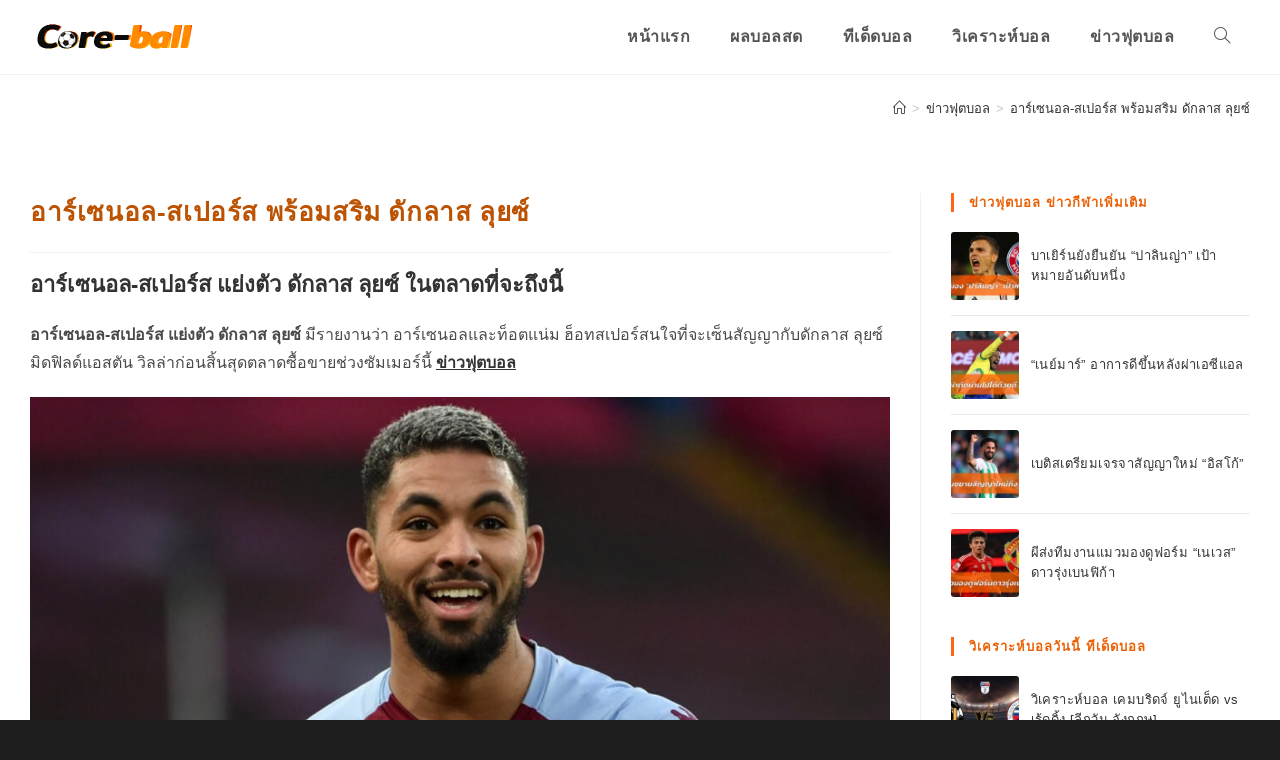

--- FILE ---
content_type: text/html; charset=UTF-8
request_url: https://core-ball.com/%E0%B8%AD%E0%B8%B2%E0%B8%A3%E0%B9%8C%E0%B9%80%E0%B8%8B%E0%B8%99%E0%B8%AD%E0%B8%A5-%E0%B8%AA%E0%B9%80%E0%B8%9B%E0%B8%AD%E0%B8%A3%E0%B9%8C%E0%B8%AA-%E0%B8%9E%E0%B8%A3%E0%B9%89%E0%B8%AD%E0%B8%A1%E0%B8%AA/
body_size: 15701
content:
<!DOCTYPE html><html class="html" lang="en-US"><head><meta charset="UTF-8"><link rel="profile" href="https://gmpg.org/xfn/11">  <script async src="https://www.googletagmanager.com/gtag/js?id=G-VQ2REPFQMF"></script> <script>window.dataLayer = window.dataLayer || [];
  function gtag(){dataLayer.push(arguments);}
  gtag('js', new Date());

  gtag('config', 'G-VQ2REPFQMF');</script> <meta name='robots' content='index, follow, max-image-preview:large, max-snippet:-1, max-video-preview:-1' /><meta name="viewport" content="width=device-width, initial-scale=1"><link media="all" href="https://core-ball.com/wp-content/cache/autoptimize/css/autoptimize_b56474b6561b1b52beca34ed1b0fcdd9.css" rel="stylesheet"><title>อาร์เซนอล-สเปอร์ส แย่งตัว ดักลาส ลุยซ์</title><meta name="description" content="อาร์เซนอล-สเปอร์ส แย่งตัว ดักลาส ลุยซ์ 2 ทีมใหญ่พรีเมียร์ลีกอังกฤษกำลังจะเจรจาคว้าตัว ดักลาส ลุยซ์ ในตลาดซัมเมอร์นี้" /><link rel="canonical" href="https://core-ball.com/อาร์เซนอล-สเปอร์ส-พร้อมส/" /><meta property="og:locale" content="en_US" /><meta property="og:type" content="article" /><meta property="og:title" content="อาร์เซนอล-สเปอร์ส แย่งตัว ดักลาส ลุยซ์" /><meta property="og:description" content="อาร์เซนอล-สเปอร์ส แย่งตัว ดักลาส ลุยซ์ 2 ทีมใหญ่พรีเมียร์ลีกอังกฤษกำลังจะเจรจาคว้าตัว ดักลาส ลุยซ์ ในตลาดซัมเมอร์นี้" /><meta property="og:url" content="https://core-ball.com/อาร์เซนอล-สเปอร์ส-พร้อมส/" /><meta property="og:site_name" content="core-ball" /><meta property="article:published_time" content="2023-08-10T08:00:27+00:00" /><meta property="article:modified_time" content="2023-08-10T09:40:27+00:00" /><meta property="og:image" content="https://core-ball.com/wp-content/uploads/2023/08/แย่งตัว-min.jpg" /><meta property="og:image:width" content="1200" /><meta property="og:image:height" content="600" /><meta property="og:image:type" content="image/jpeg" /><meta name="author" content="adminpond" /><meta name="twitter:card" content="summary_large_image" /><meta name="twitter:label1" content="Written by" /><meta name="twitter:data1" content="adminpond" /> <script type="application/ld+json" class="yoast-schema-graph">{"@context":"https://schema.org","@graph":[{"@type":"Article","@id":"https://core-ball.com/%e0%b8%ad%e0%b8%b2%e0%b8%a3%e0%b9%8c%e0%b9%80%e0%b8%8b%e0%b8%99%e0%b8%ad%e0%b8%a5-%e0%b8%aa%e0%b9%80%e0%b8%9b%e0%b8%ad%e0%b8%a3%e0%b9%8c%e0%b8%aa-%e0%b8%9e%e0%b8%a3%e0%b9%89%e0%b8%ad%e0%b8%a1%e0%b8%aa/#article","isPartOf":{"@id":"https://core-ball.com/%e0%b8%ad%e0%b8%b2%e0%b8%a3%e0%b9%8c%e0%b9%80%e0%b8%8b%e0%b8%99%e0%b8%ad%e0%b8%a5-%e0%b8%aa%e0%b9%80%e0%b8%9b%e0%b8%ad%e0%b8%a3%e0%b9%8c%e0%b8%aa-%e0%b8%9e%e0%b8%a3%e0%b9%89%e0%b8%ad%e0%b8%a1%e0%b8%aa/"},"author":{"name":"adminpond","@id":"https://core-ball.com/#/schema/person/0abdf67de1e863cbd1a4f3f166679e0d"},"headline":"อาร์เซนอล-สเปอร์ส พร้อมสริม ดักลาส ลุยซ์","datePublished":"2023-08-10T08:00:27+00:00","dateModified":"2023-08-10T09:40:27+00:00","mainEntityOfPage":{"@id":"https://core-ball.com/%e0%b8%ad%e0%b8%b2%e0%b8%a3%e0%b9%8c%e0%b9%80%e0%b8%8b%e0%b8%99%e0%b8%ad%e0%b8%a5-%e0%b8%aa%e0%b9%80%e0%b8%9b%e0%b8%ad%e0%b8%a3%e0%b9%8c%e0%b8%aa-%e0%b8%9e%e0%b8%a3%e0%b9%89%e0%b8%ad%e0%b8%a1%e0%b8%aa/"},"wordCount":8,"publisher":{"@id":"https://core-ball.com/#organization"},"image":{"@id":"https://core-ball.com/%e0%b8%ad%e0%b8%b2%e0%b8%a3%e0%b9%8c%e0%b9%80%e0%b8%8b%e0%b8%99%e0%b8%ad%e0%b8%a5-%e0%b8%aa%e0%b9%80%e0%b8%9b%e0%b8%ad%e0%b8%a3%e0%b9%8c%e0%b8%aa-%e0%b8%9e%e0%b8%a3%e0%b9%89%e0%b8%ad%e0%b8%a1%e0%b8%aa/#primaryimage"},"thumbnailUrl":"https://core-ball.com/wp-content/uploads/2023/08/แย่งตัว-min.jpg","keywords":["ข่าวกีฬา","ข่าวซื้อขายนักเตะ","ข่าวฟุตบอล","ข่าวย้ายทีม"],"articleSection":["ข่าวฟุตบอล"],"inLanguage":"en-US"},{"@type":"WebPage","@id":"https://core-ball.com/%e0%b8%ad%e0%b8%b2%e0%b8%a3%e0%b9%8c%e0%b9%80%e0%b8%8b%e0%b8%99%e0%b8%ad%e0%b8%a5-%e0%b8%aa%e0%b9%80%e0%b8%9b%e0%b8%ad%e0%b8%a3%e0%b9%8c%e0%b8%aa-%e0%b8%9e%e0%b8%a3%e0%b9%89%e0%b8%ad%e0%b8%a1%e0%b8%aa/","url":"https://core-ball.com/%e0%b8%ad%e0%b8%b2%e0%b8%a3%e0%b9%8c%e0%b9%80%e0%b8%8b%e0%b8%99%e0%b8%ad%e0%b8%a5-%e0%b8%aa%e0%b9%80%e0%b8%9b%e0%b8%ad%e0%b8%a3%e0%b9%8c%e0%b8%aa-%e0%b8%9e%e0%b8%a3%e0%b9%89%e0%b8%ad%e0%b8%a1%e0%b8%aa/","name":"อาร์เซนอล-สเปอร์ส แย่งตัว ดักลาส ลุยซ์","isPartOf":{"@id":"https://core-ball.com/#website"},"primaryImageOfPage":{"@id":"https://core-ball.com/%e0%b8%ad%e0%b8%b2%e0%b8%a3%e0%b9%8c%e0%b9%80%e0%b8%8b%e0%b8%99%e0%b8%ad%e0%b8%a5-%e0%b8%aa%e0%b9%80%e0%b8%9b%e0%b8%ad%e0%b8%a3%e0%b9%8c%e0%b8%aa-%e0%b8%9e%e0%b8%a3%e0%b9%89%e0%b8%ad%e0%b8%a1%e0%b8%aa/#primaryimage"},"image":{"@id":"https://core-ball.com/%e0%b8%ad%e0%b8%b2%e0%b8%a3%e0%b9%8c%e0%b9%80%e0%b8%8b%e0%b8%99%e0%b8%ad%e0%b8%a5-%e0%b8%aa%e0%b9%80%e0%b8%9b%e0%b8%ad%e0%b8%a3%e0%b9%8c%e0%b8%aa-%e0%b8%9e%e0%b8%a3%e0%b9%89%e0%b8%ad%e0%b8%a1%e0%b8%aa/#primaryimage"},"thumbnailUrl":"https://core-ball.com/wp-content/uploads/2023/08/แย่งตัว-min.jpg","datePublished":"2023-08-10T08:00:27+00:00","dateModified":"2023-08-10T09:40:27+00:00","description":"อาร์เซนอล-สเปอร์ส แย่งตัว ดักลาส ลุยซ์ 2 ทีมใหญ่พรีเมียร์ลีกอังกฤษกำลังจะเจรจาคว้าตัว ดักลาส ลุยซ์ ในตลาดซัมเมอร์นี้","breadcrumb":{"@id":"https://core-ball.com/%e0%b8%ad%e0%b8%b2%e0%b8%a3%e0%b9%8c%e0%b9%80%e0%b8%8b%e0%b8%99%e0%b8%ad%e0%b8%a5-%e0%b8%aa%e0%b9%80%e0%b8%9b%e0%b8%ad%e0%b8%a3%e0%b9%8c%e0%b8%aa-%e0%b8%9e%e0%b8%a3%e0%b9%89%e0%b8%ad%e0%b8%a1%e0%b8%aa/#breadcrumb"},"inLanguage":"en-US","potentialAction":[{"@type":"ReadAction","target":["https://core-ball.com/%e0%b8%ad%e0%b8%b2%e0%b8%a3%e0%b9%8c%e0%b9%80%e0%b8%8b%e0%b8%99%e0%b8%ad%e0%b8%a5-%e0%b8%aa%e0%b9%80%e0%b8%9b%e0%b8%ad%e0%b8%a3%e0%b9%8c%e0%b8%aa-%e0%b8%9e%e0%b8%a3%e0%b9%89%e0%b8%ad%e0%b8%a1%e0%b8%aa/"]}]},{"@type":"ImageObject","inLanguage":"en-US","@id":"https://core-ball.com/%e0%b8%ad%e0%b8%b2%e0%b8%a3%e0%b9%8c%e0%b9%80%e0%b8%8b%e0%b8%99%e0%b8%ad%e0%b8%a5-%e0%b8%aa%e0%b9%80%e0%b8%9b%e0%b8%ad%e0%b8%a3%e0%b9%8c%e0%b8%aa-%e0%b8%9e%e0%b8%a3%e0%b9%89%e0%b8%ad%e0%b8%a1%e0%b8%aa/#primaryimage","url":"https://core-ball.com/wp-content/uploads/2023/08/แย่งตัว-min.jpg","contentUrl":"https://core-ball.com/wp-content/uploads/2023/08/แย่งตัว-min.jpg","width":1200,"height":600,"caption":"อาร์เซนอล-สเปอร์ส แย่งตัว ดักลาส ลุยซ์"},{"@type":"BreadcrumbList","@id":"https://core-ball.com/%e0%b8%ad%e0%b8%b2%e0%b8%a3%e0%b9%8c%e0%b9%80%e0%b8%8b%e0%b8%99%e0%b8%ad%e0%b8%a5-%e0%b8%aa%e0%b9%80%e0%b8%9b%e0%b8%ad%e0%b8%a3%e0%b9%8c%e0%b8%aa-%e0%b8%9e%e0%b8%a3%e0%b9%89%e0%b8%ad%e0%b8%a1%e0%b8%aa/#breadcrumb","itemListElement":[{"@type":"ListItem","position":1,"name":"Home","item":"https://core-ball.com/"},{"@type":"ListItem","position":2,"name":"อาร์เซนอล-สเปอร์ส พร้อมสริม ดักลาส ลุยซ์"}]},{"@type":"WebSite","@id":"https://core-ball.com/#website","url":"https://core-ball.com/","name":"core-ball","description":"ผลบอล ทีเด็ดฟุตบอล ข่าวฟุตบอล","publisher":{"@id":"https://core-ball.com/#organization"},"potentialAction":[{"@type":"SearchAction","target":{"@type":"EntryPoint","urlTemplate":"https://core-ball.com/?s={search_term_string}"},"query-input":{"@type":"PropertyValueSpecification","valueRequired":true,"valueName":"search_term_string"}}],"inLanguage":"en-US"},{"@type":"Organization","@id":"https://core-ball.com/#organization","name":"core-ball","url":"https://core-ball.com/","logo":{"@type":"ImageObject","inLanguage":"en-US","@id":"https://core-ball.com/#/schema/logo/image/","url":"https://core-ball.com/wp-content/uploads/2021/12/cropped-Untitled-1-min.png","contentUrl":"https://core-ball.com/wp-content/uploads/2021/12/cropped-Untitled-1-min.png","width":164,"height":45,"caption":"core-ball"},"image":{"@id":"https://core-ball.com/#/schema/logo/image/"}},{"@type":"Person","@id":"https://core-ball.com/#/schema/person/0abdf67de1e863cbd1a4f3f166679e0d","name":"adminpond","image":{"@type":"ImageObject","inLanguage":"en-US","@id":"https://core-ball.com/#/schema/person/image/","url":"https://secure.gravatar.com/avatar/980a8036955d3fe114c08e3fbfe80c0b46635816b63a3288a04dc89635ce273c?s=96&d=mm&r=g","contentUrl":"https://secure.gravatar.com/avatar/980a8036955d3fe114c08e3fbfe80c0b46635816b63a3288a04dc89635ce273c?s=96&d=mm&r=g","caption":"adminpond"},"url":"https://core-ball.com/author/adminpond/"}]}</script> <link rel="alternate" type="application/rss+xml" title="core-ball &raquo; Feed" href="https://core-ball.com/feed/" /><link rel="alternate" title="oEmbed (JSON)" type="application/json+oembed" href="https://core-ball.com/wp-json/oembed/1.0/embed?url=https%3A%2F%2Fcore-ball.com%2F%25e0%25b8%25ad%25e0%25b8%25b2%25e0%25b8%25a3%25e0%25b9%258c%25e0%25b9%2580%25e0%25b8%258b%25e0%25b8%2599%25e0%25b8%25ad%25e0%25b8%25a5-%25e0%25b8%25aa%25e0%25b9%2580%25e0%25b8%259b%25e0%25b8%25ad%25e0%25b8%25a3%25e0%25b9%258c%25e0%25b8%25aa-%25e0%25b8%259e%25e0%25b8%25a3%25e0%25b9%2589%25e0%25b8%25ad%25e0%25b8%25a1%25e0%25b8%25aa%2F" /><link rel="alternate" title="oEmbed (XML)" type="text/xml+oembed" href="https://core-ball.com/wp-json/oembed/1.0/embed?url=https%3A%2F%2Fcore-ball.com%2F%25e0%25b8%25ad%25e0%25b8%25b2%25e0%25b8%25a3%25e0%25b9%258c%25e0%25b9%2580%25e0%25b8%258b%25e0%25b8%2599%25e0%25b8%25ad%25e0%25b8%25a5-%25e0%25b8%25aa%25e0%25b9%2580%25e0%25b8%259b%25e0%25b8%25ad%25e0%25b8%25a3%25e0%25b9%258c%25e0%25b8%25aa-%25e0%25b8%259e%25e0%25b8%25a3%25e0%25b9%2589%25e0%25b8%25ad%25e0%25b8%25a1%25e0%25b8%25aa%2F&#038;format=xml" /> <script src="https://core-ball.com/wp-includes/js/jquery/jquery.min.js?ver=3.7.1" id="jquery-core-js"></script> <link rel="https://api.w.org/" href="https://core-ball.com/wp-json/" /><link rel="alternate" title="JSON" type="application/json" href="https://core-ball.com/wp-json/wp/v2/posts/23599" /><link rel="EditURI" type="application/rsd+xml" title="RSD" href="https://core-ball.com/xmlrpc.php?rsd" /><meta name="generator" content="WordPress 6.9" /><link rel='shortlink' href='https://core-ball.com/?p=23599' /><meta name="generator" content="Elementor 3.25.10; features: additional_custom_breakpoints, e_optimized_control_loading; settings: css_print_method-internal, google_font-enabled, font_display-auto"><link rel="icon" href="https://core-ball.com/wp-content/uploads/2021/10/cropped-football-2-32x32.png" sizes="32x32" /><link rel="icon" href="https://core-ball.com/wp-content/uploads/2021/10/cropped-football-2-192x192.png" sizes="192x192" /><link rel="apple-touch-icon" href="https://core-ball.com/wp-content/uploads/2021/10/cropped-football-2-180x180.png" /><meta name="msapplication-TileImage" content="https://core-ball.com/wp-content/uploads/2021/10/cropped-football-2-270x270.png" /></head><body data-rsssl=1 class="wp-singular post-template-default single single-post postid-23599 single-format-standard wp-custom-logo wp-embed-responsive wp-theme-oceanwp oceanwp-theme dropdown-mobile boxed-layout wrap-boxshadow default-breakpoint has-sidebar content-right-sidebar post-in-category-%e0%b8%82%e0%b9%88%e0%b8%b2%e0%b8%a7%e0%b8%9f%e0%b8%b8%e0%b8%95%e0%b8%9a%e0%b8%ad%e0%b8%a5 has-breadcrumbs no-lightbox elementor-default elementor-kit-32" itemscope="itemscope" itemtype="https://schema.org/Article"><div id="outer-wrap" class="site clr"> <a class="skip-link screen-reader-text" href="#main">Skip to content</a><div id="wrap" class="clr"><header id="site-header" class="minimal-header has-social clr" data-height="74" itemscope="itemscope" itemtype="https://schema.org/WPHeader" role="banner"><div id="site-header-inner" class="clr container"><div id="site-logo" class="clr" itemscope itemtype="https://schema.org/Brand" ><div id="site-logo-inner" class="clr"> <a href="https://core-ball.com/" class="custom-logo-link" rel="home"><img width="164" height="45" src="https://core-ball.com/wp-content/uploads/2021/12/cropped-Untitled-1-min.png" class="custom-logo" alt="core-ball" decoding="async" /></a></div></div><div id="site-navigation-wrap" class="clr"><nav id="site-navigation" class="navigation main-navigation clr" itemscope="itemscope" itemtype="https://schema.org/SiteNavigationElement" role="navigation" ><ul id="menu-menu" class="main-menu dropdown-menu sf-menu"><li id="menu-item-719" class="menu-item menu-item-type-post_type menu-item-object-page menu-item-home menu-item-719"><a href="https://core-ball.com/" class="menu-link"><span class="text-wrap">หน้าแรก</span></a></li><li id="menu-item-69" class="menu-item menu-item-type-post_type menu-item-object-page menu-item-69"><a href="https://core-ball.com/%e0%b8%9c%e0%b8%a5%e0%b8%9a%e0%b8%ad%e0%b8%a5%e0%b8%aa%e0%b8%94/" class="menu-link"><span class="text-wrap">ผลบอลสด</span></a></li><li id="menu-item-67" class="menu-item menu-item-type-post_type menu-item-object-page menu-item-67"><a href="https://core-ball.com/%e0%b8%97%e0%b8%b5%e0%b9%80%e0%b8%94%e0%b9%87%e0%b8%94%e0%b8%9a%e0%b8%ad%e0%b8%a5/" class="menu-link"><span class="text-wrap">ทีเด็ดบอล</span></a></li><li id="menu-item-20011" class="menu-item menu-item-type-custom menu-item-object-custom menu-item-20011"><a href="https://core-ball.com/%e0%b8%a7%e0%b8%b4%e0%b9%80%e0%b8%84%e0%b8%a3%e0%b8%b2%e0%b8%b0%e0%b8%ab%e0%b9%8c%e0%b8%9a%e0%b8%ad%e0%b8%a5/" class="menu-link"><span class="text-wrap">วิเคราะห์บอล</span></a></li><li id="menu-item-8460" class="menu-item menu-item-type-taxonomy menu-item-object-category current-post-ancestor current-menu-parent current-post-parent menu-item-8460"><a href="https://core-ball.com/%e0%b8%82%e0%b9%88%e0%b8%b2%e0%b8%a7%e0%b8%9f%e0%b8%b8%e0%b8%95%e0%b8%9a%e0%b8%ad%e0%b8%a5/" class="menu-link"><span class="text-wrap">ข่าวฟุตบอล</span></a></li><li class="search-toggle-li" ><a href="https://core-ball.com/#" class="site-search-toggle search-dropdown-toggle"><span class="screen-reader-text">Toggle website search</span><i class=" icon-magnifier" aria-hidden="true" role="img"></i></a></li></ul><div id="searchform-dropdown" class="header-searchform-wrap clr" ><form aria-label="Search this website" role="search" method="get" class="searchform" action="https://core-ball.com/"> <input aria-label="Insert search query" type="search" id="ocean-search-form-1" class="field" autocomplete="off" placeholder="Search" name="s"></form></div></nav></div><div class="oceanwp-mobile-menu-icon clr mobile-right"> <a href="https://core-ball.com/#mobile-menu-toggle" class="mobile-menu"  aria-label="Mobile Menu"> <i class="fa fa-bars" aria-hidden="true"></i> <span class="oceanwp-text">Menu</span> <span class="oceanwp-close-text">Close</span> </a></div></div><div id="mobile-dropdown" class="clr" ><nav class="clr has-social" itemscope="itemscope" itemtype="https://schema.org/SiteNavigationElement"><ul id="menu-menu-1" class="menu"><li class="menu-item menu-item-type-post_type menu-item-object-page menu-item-home menu-item-719"><a href="https://core-ball.com/">หน้าแรก</a></li><li class="menu-item menu-item-type-post_type menu-item-object-page menu-item-69"><a href="https://core-ball.com/%e0%b8%9c%e0%b8%a5%e0%b8%9a%e0%b8%ad%e0%b8%a5%e0%b8%aa%e0%b8%94/">ผลบอลสด</a></li><li class="menu-item menu-item-type-post_type menu-item-object-page menu-item-67"><a href="https://core-ball.com/%e0%b8%97%e0%b8%b5%e0%b9%80%e0%b8%94%e0%b9%87%e0%b8%94%e0%b8%9a%e0%b8%ad%e0%b8%a5/">ทีเด็ดบอล</a></li><li class="menu-item menu-item-type-custom menu-item-object-custom menu-item-20011"><a href="https://core-ball.com/%e0%b8%a7%e0%b8%b4%e0%b9%80%e0%b8%84%e0%b8%a3%e0%b8%b2%e0%b8%b0%e0%b8%ab%e0%b9%8c%e0%b8%9a%e0%b8%ad%e0%b8%a5/">วิเคราะห์บอล</a></li><li class="menu-item menu-item-type-taxonomy menu-item-object-category current-post-ancestor current-menu-parent current-post-parent menu-item-8460"><a href="https://core-ball.com/%e0%b8%82%e0%b9%88%e0%b8%b2%e0%b8%a7%e0%b8%9f%e0%b8%b8%e0%b8%95%e0%b8%9a%e0%b8%ad%e0%b8%a5/">ข่าวฟุตบอล</a></li><li class="search-toggle-li" ><a href="https://core-ball.com/#" class="site-search-toggle search-dropdown-toggle"><span class="screen-reader-text">Toggle website search</span><i class=" icon-magnifier" aria-hidden="true" role="img"></i></a></li></ul><div id="mobile-menu-search" class="clr"><form aria-label="Search this website" method="get" action="https://core-ball.com/" class="mobile-searchform"> <input aria-label="Insert search query" value="" class="field" id="ocean-mobile-search-2" type="search" name="s" autocomplete="off" placeholder="Search" /> <button aria-label="Submit search" type="submit" class="searchform-submit"> <i class=" icon-magnifier" aria-hidden="true" role="img"></i> </button></form></div></nav></div></header><main id="main" class="site-main clr"  role="main"><header class="page-header"><div class="container clr page-header-inner"><h1 class="page-header-title clr" itemprop="headline">อาร์เซนอล-สเปอร์ส พร้อมสริม ดักลาส ลุยซ์</h1><nav role="navigation" aria-label="Breadcrumbs" class="site-breadcrumbs clr position-"><ol class="trail-items" itemscope itemtype="http://schema.org/BreadcrumbList"><meta name="numberOfItems" content="3" /><meta name="itemListOrder" content="Ascending" /><li class="trail-item trail-begin" itemprop="itemListElement" itemscope itemtype="https://schema.org/ListItem"><a href="https://core-ball.com" rel="home" aria-label="Home" itemprop="item"><span itemprop="name"><i class=" icon-home" aria-hidden="true" role="img"></i><span class="breadcrumb-home has-icon">Home</span></span></a><span class="breadcrumb-sep">></span><meta itemprop="position" content="1" /></li><li class="trail-item" itemprop="itemListElement" itemscope itemtype="https://schema.org/ListItem"><a href="https://core-ball.com/%e0%b8%82%e0%b9%88%e0%b8%b2%e0%b8%a7%e0%b8%9f%e0%b8%b8%e0%b8%95%e0%b8%9a%e0%b8%ad%e0%b8%a5/" itemprop="item"><span itemprop="name">ข่าวฟุตบอล</span></a><span class="breadcrumb-sep">></span><meta itemprop="position" content="2" /></li><li class="trail-item trail-end" itemprop="itemListElement" itemscope itemtype="https://schema.org/ListItem"><span itemprop="name"><a href="https://core-ball.com/%e0%b8%ad%e0%b8%b2%e0%b8%a3%e0%b9%8c%e0%b9%80%e0%b8%8b%e0%b8%99%e0%b8%ad%e0%b8%a5-%e0%b8%aa%e0%b9%80%e0%b8%9b%e0%b8%ad%e0%b8%a3%e0%b9%8c%e0%b8%aa-%e0%b8%9e%e0%b8%a3%e0%b9%89%e0%b8%ad%e0%b8%a1%e0%b8%aa/">อาร์เซนอล-สเปอร์ส พร้อมสริม ดักลาส ลุยซ์</a></span><meta itemprop="position" content="3" /></li></ol></nav></div></header><div id="content-wrap" class="container clr"><div id="primary" class="content-area clr"><div id="content" class="site-content clr"><article id="post-23599"><header class="entry-header clr"><h2 class="single-post-title entry-title" itemprop="headline">อาร์เซนอล-สเปอร์ส พร้อมสริม ดักลาส ลุยซ์</h2></header><div class="entry-content clr" itemprop="text"><h2>อาร์เซนอล-สเปอร์ส แย่งตัว ดักลาส ลุยซ์ ในตลาดที่จะถึงนี้</h2><p><strong>อาร์เซนอล-สเปอร์ส แย่งตัว ดักลาส ลุยซ์ </strong>มีรายงานว่า อาร์เซนอลและท็อตแน่ม ฮ็อทสเปอร์สนใจที่จะเซ็นสัญญากับดักลาส ลุยซ์มิดฟิลด์แอสตัน วิลล่าก่อนสิ้นสุดตลาดซื้อขายช่วงซัมเมอร์นี้ <a href="https://core-ball.com/%e0%b8%82%e0%b9%88%e0%b8%b2%e0%b8%a7%e0%b8%9f%e0%b8%b8%e0%b8%95%e0%b8%9a%e0%b8%ad%e0%b8%a5/"><strong>ข่าวฟุตบอล</strong></a></p><p><img fetchpriority="high" decoding="async" class="alignnone wp-image-23609 size-full" src="https://core-ball.com/wp-content/uploads/2023/08/05-min.jpg" alt="ดักลาส ลุยซ์" width="1200" height="600" srcset="https://core-ball.com/wp-content/uploads/2023/08/05-min.jpg 1200w, https://core-ball.com/wp-content/uploads/2023/08/05-min-300x150.jpg 300w, https://core-ball.com/wp-content/uploads/2023/08/05-min-1024x512.jpg 1024w, https://core-ball.com/wp-content/uploads/2023/08/05-min-768x384.jpg 768w" sizes="(max-width: 1200px) 100vw, 1200px" /></p><h3><strong>ดักลาส ลุยซ์ ถูกจับตามองจาก อาร์เซน่อล &#8211; สเปอร์ส ตามรายงานข่าว</strong></h3><p>เมื่อช่วงซัมเมอร์ที่ผ่านมา,กุนซือตกเป็นข่าวเกี่ยวโยงกับการย้ายทีมของแข้งวัย 25 ปีรายนี้อย่างใกล้ชิด แต่เขายังคงอยู่ในถิ่นวิลลา ปาร์ค และเป็นนักเตะคนสำคัญของวิลลาในฤดูกาล 2022-23 ฤดูกาลที่ผ่านมา หลุยส์ ลงเล่นให้กับทีมของ อูไน เอเมรี ไปแล้ว 40 นัด ทำไป 7 ประตู กับอีก 6 แอสซิสต์ รวมถึง 6 ประตูจาก 37 นัดในพรีเมียร์ลีก และ 6 แอสซิสต์</p><p>ชาวบราซิเลียน เซ็นสัญญาฉบับใหม่ในถิ่น วิลลา ปาร์ค เมื่อเดือนตุลาคมปีที่แล้ว และสัญญาฉบับปัจจุบันจะดำเนินไปจนถึงเดือนมิถุนายนปี 2026 แต่ก็มีการคาดเดาใหม่เกี่ยวกับอนาคตของเขาในช่วงซัมเมอร์นี้ โดยรายงานจาก Football Insider ระบุว่า ความสนใจในตัวของ วิลลา ที่มีต่อ ไทเลอร์ อดัมส์ ของลีดส์ ยูไนเต็ด อาจเป็นการเปิดประตูให้ หลุยส์ ย้ายออกจากตลาดปัจจุบัน ซึ่งทั้ง อาร์เซนอล และ สเปอร์ส ให้ความสนใจ</p><p>รายงานว่า หลุยส์ ยังคงถูกมองจากวิลลาว่าเป็นนักเตะคนสำคัญ แต่การเข้ามาของ อดัมส์ จะทำให้ทีมของ เอเมรี ต้องฟังข้อเสนอของนักเตะจากอเมริกาใต้รายนี้ ไม่ว่าจะเป็น จอห์น แม็คคิน, บูบาการ์ คามาลา, ยูริ เทียร์มานส์ และ จาค็อบ แรมซีย์ เป็นตัวเลือกในแดนกลางให้กับวิลลา เข้าสู่ฤดูกาล 2023-24</p><p>หลุยส์ ย้ายจาก แมนเชสเตอร์ ซิตี้ มาอยู่กับ วิลลา เมื่อปี 2019 โดยลงเล่นให้กับวิลลา 151 นัดในทุกรายการ โดย 140 นัดในพรีเมียร์ลีก ทำให้ วิลลา รั้งอันดับที่ 7 ของตารางคะแนนพรีเมียร์ลีกเมื่อฤดูกาลที่แล้ว ซึ่งนั่นจะทำให้พวกเขาผ่านเข้าสู่รอบเพลย์ออฟ ยูโรปา ลีก ในฤดูกาลที่จะถึงนี้</p><ul data-list="seed-social" class="seed-social -bottom"><li class="facebook"><a href="https://www.facebook.com/share.php?u=https%3A%2F%2Fcore-ball.com%2F%25e0%25b8%25ad%25e0%25b8%25b2%25e0%25b8%25a3%25e0%25b9%258c%25e0%25b9%2580%25e0%25b8%258b%25e0%25b8%2599%25e0%25b8%25ad%25e0%25b8%25a5-%25e0%25b8%25aa%25e0%25b9%2580%25e0%25b8%259b%25e0%25b8%25ad%25e0%25b8%25a3%25e0%25b9%258c%25e0%25b8%25aa-%25e0%25b8%259e%25e0%25b8%25a3%25e0%25b9%2589%25e0%25b8%25ad%25e0%25b8%25a1%25e0%25b8%25aa%2F" data-href="https://www.facebook.com/share.php?u=https%3A%2F%2Fcore-ball.com%2F%25e0%25b8%25ad%25e0%25b8%25b2%25e0%25b8%25a3%25e0%25b9%258c%25e0%25b9%2580%25e0%25b8%258b%25e0%25b8%2599%25e0%25b8%25ad%25e0%25b8%25a5-%25e0%25b8%25aa%25e0%25b9%2580%25e0%25b8%259b%25e0%25b8%25ad%25e0%25b8%25a3%25e0%25b9%258c%25e0%25b8%25aa-%25e0%25b8%259e%25e0%25b8%25a3%25e0%25b9%2589%25e0%25b8%25ad%25e0%25b8%25a1%25e0%25b8%25aa%2F" class="seed-social-btn" target="seed-social"><svg class="ss-facebook" role="img" width="24" height="24" viewBox="0 0 24 24" xmlns="http://www.w3.org/2000/svg" fill="currentColor"><title>Facebook</title><path d="M9.101 23.691v-7.98H6.627v-3.667h2.474v-1.58c0-4.085 1.848-5.978 5.858-5.978.401 0 .955.042 1.468.103a8.68 8.68 0 0 1 1.141.195v3.325a8.623 8.623 0 0 0-.653-.036 26.805 26.805 0 0 0-.733-.009c-.707 0-1.259.096-1.675.309a1.686 1.686 0 0 0-.679.622c-.258.42-.374.995-.374 1.752v1.297h3.919l-.386 2.103-.287 1.564h-3.246v8.245C19.396 23.238 24 18.179 24 12.044c0-6.627-5.373-12-12-12s-12 5.373-12 12c0 5.628 3.874 10.35 9.101 11.647Z"/></svg><span class="text">Facebook</span><span class="count"></span></a></li><li class="twitter"><a href="https://twitter.com/share?url=https%3A%2F%2Fcore-ball.com%2F%25e0%25b8%25ad%25e0%25b8%25b2%25e0%25b8%25a3%25e0%25b9%258c%25e0%25b9%2580%25e0%25b8%258b%25e0%25b8%2599%25e0%25b8%25ad%25e0%25b8%25a5-%25e0%25b8%25aa%25e0%25b9%2580%25e0%25b8%259b%25e0%25b8%25ad%25e0%25b8%25a3%25e0%25b9%258c%25e0%25b8%25aa-%25e0%25b8%259e%25e0%25b8%25a3%25e0%25b9%2589%25e0%25b8%25ad%25e0%25b8%25a1%25e0%25b8%25aa%2F&text=%E0%B8%AD%E0%B8%B2%E0%B8%A3%E0%B9%8C%E0%B9%80%E0%B8%8B%E0%B8%99%E0%B8%AD%E0%B8%A5-%E0%B8%AA%E0%B9%80%E0%B8%9B%E0%B8%AD%E0%B8%A3%E0%B9%8C%E0%B8%AA+%E0%B8%9E%E0%B8%A3%E0%B9%89%E0%B8%AD%E0%B8%A1%E0%B8%AA%E0%B8%A3%E0%B8%B4%E0%B8%A1+%E0%B8%94%E0%B8%B1%E0%B8%81%E0%B8%A5%E0%B8%B2%E0%B8%AA+%E0%B8%A5%E0%B8%B8%E0%B8%A2%E0%B8%8B%E0%B9%8C" data-href="https://twitter.com/share?url=https%3A%2F%2Fcore-ball.com%2F%25e0%25b8%25ad%25e0%25b8%25b2%25e0%25b8%25a3%25e0%25b9%258c%25e0%25b9%2580%25e0%25b8%258b%25e0%25b8%2599%25e0%25b8%25ad%25e0%25b8%25a5-%25e0%25b8%25aa%25e0%25b9%2580%25e0%25b8%259b%25e0%25b8%25ad%25e0%25b8%25a3%25e0%25b9%258c%25e0%25b8%25aa-%25e0%25b8%259e%25e0%25b8%25a3%25e0%25b9%2589%25e0%25b8%25ad%25e0%25b8%25a1%25e0%25b8%25aa%2F&text=%E0%B8%AD%E0%B8%B2%E0%B8%A3%E0%B9%8C%E0%B9%80%E0%B8%8B%E0%B8%99%E0%B8%AD%E0%B8%A5-%E0%B8%AA%E0%B9%80%E0%B8%9B%E0%B8%AD%E0%B8%A3%E0%B9%8C%E0%B8%AA+%E0%B8%9E%E0%B8%A3%E0%B9%89%E0%B8%AD%E0%B8%A1%E0%B8%AA%E0%B8%A3%E0%B8%B4%E0%B8%A1+%E0%B8%94%E0%B8%B1%E0%B8%81%E0%B8%A5%E0%B8%B2%E0%B8%AA+%E0%B8%A5%E0%B8%B8%E0%B8%A2%E0%B8%8B%E0%B9%8C" class="seed-social-btn" target="seed-social"><svg class="ss-twitter" role="img" width="24" height="24" viewBox="0 0 24 24" xmlns="http://www.w3.org/2000/svg" fill="currentColor"><title>X</title><path d="M18.901 1.153h3.68l-8.04 9.19L24 22.846h-7.406l-5.8-7.584-6.638 7.584H.474l8.6-9.83L0 1.154h7.594l5.243 6.932ZM17.61 20.644h2.039L6.486 3.24H4.298Z"/></svg><span class="text">Twitter</span><span class="count"></span></a></li><li class="line"><a href="https://lineit.line.me/share/ui?url=https%3A%2F%2Fcore-ball.com%2F%25e0%25b8%25ad%25e0%25b8%25b2%25e0%25b8%25a3%25e0%25b9%258c%25e0%25b9%2580%25e0%25b8%258b%25e0%25b8%2599%25e0%25b8%25ad%25e0%25b8%25a5-%25e0%25b8%25aa%25e0%25b9%2580%25e0%25b8%259b%25e0%25b8%25ad%25e0%25b8%25a3%25e0%25b9%258c%25e0%25b8%25aa-%25e0%25b8%259e%25e0%25b8%25a3%25e0%25b9%2589%25e0%25b8%25ad%25e0%25b8%25a1%25e0%25b8%25aa%2F" data-href="https://lineit.line.me/share/ui?url=https%3A%2F%2Fcore-ball.com%2F%25e0%25b8%25ad%25e0%25b8%25b2%25e0%25b8%25a3%25e0%25b9%258c%25e0%25b9%2580%25e0%25b8%258b%25e0%25b8%2599%25e0%25b8%25ad%25e0%25b8%25a5-%25e0%25b8%25aa%25e0%25b9%2580%25e0%25b8%259b%25e0%25b8%25ad%25e0%25b8%25a3%25e0%25b9%258c%25e0%25b8%25aa-%25e0%25b8%259e%25e0%25b8%25a3%25e0%25b9%2589%25e0%25b8%25ad%25e0%25b8%25a1%25e0%25b8%25aa%2F" class="seed-social-btn" target="seed-social -line"><svg class="ss-line" role="img" width="24" height="24" viewBox="0 0 24 24" xmlns="http://www.w3.org/2000/svg" fill="currentColor"><title>LINE</title><path d="M19.365 9.863c.349 0 .63.285.63.631 0 .345-.281.63-.63.63H17.61v1.125h1.755c.349 0 .63.283.63.63 0 .344-.281.629-.63.629h-2.386c-.345 0-.627-.285-.627-.629V8.108c0-.345.282-.63.63-.63h2.386c.346 0 .627.285.627.63 0 .349-.281.63-.63.63H17.61v1.125h1.755zm-3.855 3.016c0 .27-.174.51-.432.596-.064.021-.133.031-.199.031-.211 0-.391-.09-.51-.25l-2.443-3.317v2.94c0 .344-.279.629-.631.629-.346 0-.626-.285-.626-.629V8.108c0-.27.173-.51.43-.595.06-.023.136-.033.194-.033.195 0 .375.104.495.254l2.462 3.33V8.108c0-.345.282-.63.63-.63.345 0 .63.285.63.63v4.771zm-5.741 0c0 .344-.282.629-.631.629-.345 0-.627-.285-.627-.629V8.108c0-.345.282-.63.63-.63.346 0 .628.285.628.63v4.771zm-2.466.629H4.917c-.345 0-.63-.285-.63-.629V8.108c0-.345.285-.63.63-.63.348 0 .63.285.63.63v4.141h1.756c.348 0 .629.283.629.63 0 .344-.282.629-.629.629M24 10.314C24 4.943 18.615.572 12 .572S0 4.943 0 10.314c0 4.811 4.27 8.842 10.035 9.608.391.082.923.258 1.058.59.12.301.079.766.038 1.08l-.164 1.02c-.045.301-.24 1.186 1.049.645 1.291-.539 6.916-4.078 9.436-6.975C23.176 14.393 24 12.458 24 10.314"/></svg><span class="text">Line</span><span class="count"></span></a></li></ul></div><div class="post-tags clr"> <span class="owp-tag-text">Tags: </span><a href="https://core-ball.com/tag/%e0%b8%82%e0%b9%88%e0%b8%b2%e0%b8%a7%e0%b8%81%e0%b8%b5%e0%b8%ac%e0%b8%b2/" rel="tag">ข่าวกีฬา</a><span class="owp-sep">,</span> <a href="https://core-ball.com/tag/%e0%b8%82%e0%b9%88%e0%b8%b2%e0%b8%a7%e0%b8%8b%e0%b8%b7%e0%b9%89%e0%b8%ad%e0%b8%82%e0%b8%b2%e0%b8%a2%e0%b8%99%e0%b8%b1%e0%b8%81%e0%b9%80%e0%b8%95%e0%b8%b0/" rel="tag">ข่าวซื้อขายนักเตะ</a><span class="owp-sep">,</span> <a href="https://core-ball.com/tag/%e0%b8%82%e0%b9%88%e0%b8%b2%e0%b8%a7%e0%b8%9f%e0%b8%b8%e0%b8%95%e0%b8%9a%e0%b8%ad%e0%b8%a5/" rel="tag">ข่าวฟุตบอล</a><span class="owp-sep">,</span> <a href="https://core-ball.com/tag/%e0%b8%82%e0%b9%88%e0%b8%b2%e0%b8%a7%e0%b8%a2%e0%b9%89%e0%b8%b2%e0%b8%a2%e0%b8%97%e0%b8%b5%e0%b8%a1/" rel="tag">ข่าวย้ายทีม</a></div></article></div></div><aside id="right-sidebar" class="sidebar-container widget-area sidebar-primary" itemscope="itemscope" itemtype="https://schema.org/WPSideBar" role="complementary" aria-label="Primary Sidebar"><div id="right-sidebar-inner" class="clr"><div id="ocean_recent_posts-2" class="sidebar-box widget-oceanwp-recent-posts recent-posts-widget clr"><h4 class="widget-title">ข่าวฟุตบอล ข่าวกีฬาเพิ่มเติม</h4><ul class="oceanwp-recent-posts clr"><li class="clr"> <a href="https://core-ball.com/%e0%b8%9a%e0%b8%b2%e0%b9%80%e0%b8%a2%e0%b8%b4%e0%b8%a3%e0%b9%8c%e0%b8%99-%e0%b8%a2%e0%b8%b1%e0%b8%87%e0%b8%84%e0%b8%87%e0%b9%80%e0%b8%a5%e0%b9%87%e0%b8%87-%e0%b8%9b%e0%b8%b2%e0%b8%a5%e0%b8%b4%e0%b8%99/" title="บาเยิร์นยังยืนยัน &#8220;ปาลินญ่า&#8221; เป้าหมายอันดับหนึ่ง" class="recent-posts-thumbnail"> <img width="150" height="150" src="https://core-ball.com/wp-content/uploads/2023/11/บาเยิร์น-ยังคงเล็ง-ปาลินญ่า-150x150.jpg" class="attachment-thumbnail size-thumbnail wp-post-image" alt="บาเยิร์นยังยืนยัน &#8220;ปาลินญ่า&#8221; เป้าหมายอันดับหนึ่ง" itemprop="image" decoding="async" srcset="https://core-ball.com/wp-content/uploads/2023/11/บาเยิร์น-ยังคงเล็ง-ปาลินญ่า-150x150.jpg 150w, https://core-ball.com/wp-content/uploads/2023/11/บาเยิร์น-ยังคงเล็ง-ปาลินญ่า-600x600.jpg 600w" sizes="(max-width: 150px) 100vw, 150px" /> <span class="overlay"></span> </a><div class="recent-posts-details clr"><div class="recent-posts-details-inner clr"> <a href="https://core-ball.com/%e0%b8%9a%e0%b8%b2%e0%b9%80%e0%b8%a2%e0%b8%b4%e0%b8%a3%e0%b9%8c%e0%b8%99-%e0%b8%a2%e0%b8%b1%e0%b8%87%e0%b8%84%e0%b8%87%e0%b9%80%e0%b8%a5%e0%b9%87%e0%b8%87-%e0%b8%9b%e0%b8%b2%e0%b8%a5%e0%b8%b4%e0%b8%99/" class="recent-posts-title">บาเยิร์นยังยืนยัน &#8220;ปาลินญ่า&#8221; เป้าหมายอันดับหนึ่ง</a><div class="recent-posts-info clr"><div class="recent-posts-date">November 15, 2023<span class="sep">/</span></div><div class="recent-posts-comments"><a href="https://core-ball.com/%e0%b8%9a%e0%b8%b2%e0%b9%80%e0%b8%a2%e0%b8%b4%e0%b8%a3%e0%b9%8c%e0%b8%99-%e0%b8%a2%e0%b8%b1%e0%b8%87%e0%b8%84%e0%b8%87%e0%b9%80%e0%b8%a5%e0%b9%87%e0%b8%87-%e0%b8%9b%e0%b8%b2%e0%b8%a5%e0%b8%b4%e0%b8%99/#respond">0 Comments</a></div></div></div></div></li><li class="clr"> <a href="https://core-ball.com/%e0%b9%80%e0%b8%99%e0%b8%a2%e0%b9%8c%e0%b8%a1%e0%b8%b2%e0%b8%a3%e0%b9%8c-%e0%b8%ad%e0%b8%b2%e0%b8%81%e0%b8%b2%e0%b8%a3%e0%b8%94%e0%b8%b5%e0%b8%82%e0%b8%b6%e0%b9%89%e0%b8%99-%e0%b8%ab%e0%b8%a5%e0%b8%b1/" title="&#8220;เนย์มาร์&#8221; อาการดีขึ้นหลังผ่าเอซีแอล" class="recent-posts-thumbnail"> <img width="150" height="150" src="https://core-ball.com/wp-content/uploads/2023/11/เนย์มาร์-อาการดีขึ้น-หลังผ่าตัด-150x150.jpg" class="attachment-thumbnail size-thumbnail wp-post-image" alt="&#8220;เนย์มาร์&#8221; อาการดีขึ้นหลังผ่าเอซีแอล" itemprop="image" decoding="async" srcset="https://core-ball.com/wp-content/uploads/2023/11/เนย์มาร์-อาการดีขึ้น-หลังผ่าตัด-150x150.jpg 150w, https://core-ball.com/wp-content/uploads/2023/11/เนย์มาร์-อาการดีขึ้น-หลังผ่าตัด-600x600.jpg 600w" sizes="(max-width: 150px) 100vw, 150px" /> <span class="overlay"></span> </a><div class="recent-posts-details clr"><div class="recent-posts-details-inner clr"> <a href="https://core-ball.com/%e0%b9%80%e0%b8%99%e0%b8%a2%e0%b9%8c%e0%b8%a1%e0%b8%b2%e0%b8%a3%e0%b9%8c-%e0%b8%ad%e0%b8%b2%e0%b8%81%e0%b8%b2%e0%b8%a3%e0%b8%94%e0%b8%b5%e0%b8%82%e0%b8%b6%e0%b9%89%e0%b8%99-%e0%b8%ab%e0%b8%a5%e0%b8%b1/" class="recent-posts-title">&#8220;เนย์มาร์&#8221; อาการดีขึ้นหลังผ่าเอซีแอล</a><div class="recent-posts-info clr"><div class="recent-posts-date">November 15, 2023<span class="sep">/</span></div><div class="recent-posts-comments"><a href="https://core-ball.com/%e0%b9%80%e0%b8%99%e0%b8%a2%e0%b9%8c%e0%b8%a1%e0%b8%b2%e0%b8%a3%e0%b9%8c-%e0%b8%ad%e0%b8%b2%e0%b8%81%e0%b8%b2%e0%b8%a3%e0%b8%94%e0%b8%b5%e0%b8%82%e0%b8%b6%e0%b9%89%e0%b8%99-%e0%b8%ab%e0%b8%a5%e0%b8%b1/#respond">0 Comments</a></div></div></div></div></li><li class="clr"> <a href="https://core-ball.com/%e0%b9%80%e0%b8%9a%e0%b8%95%e0%b8%b4%e0%b8%aa-%e0%b9%80%e0%b8%95%e0%b8%a3%e0%b8%b5%e0%b8%a2%e0%b8%a1%e0%b8%95%e0%b9%88%e0%b8%ad%e0%b8%aa%e0%b8%b1%e0%b8%8d%e0%b8%8d%e0%b8%b2%e0%b9%83%e0%b8%ab%e0%b8%a1/" title="เบติสเตรียมเจรจาสัญญาใหม่ &#8220;อิสโก้&#8221;" class="recent-posts-thumbnail"> <img width="150" height="150" src="https://core-ball.com/wp-content/uploads/2023/11/เบติส-เตรียมต่อสัญญาใหม่-อิสโก้-150x150.jpg" class="attachment-thumbnail size-thumbnail wp-post-image" alt="เบติสเตรียมเจรจาสัญญาใหม่ &#8220;อิสโก้&#8221;" itemprop="image" decoding="async" srcset="https://core-ball.com/wp-content/uploads/2023/11/เบติส-เตรียมต่อสัญญาใหม่-อิสโก้-150x150.jpg 150w, https://core-ball.com/wp-content/uploads/2023/11/เบติส-เตรียมต่อสัญญาใหม่-อิสโก้-600x600.jpg 600w" sizes="(max-width: 150px) 100vw, 150px" /> <span class="overlay"></span> </a><div class="recent-posts-details clr"><div class="recent-posts-details-inner clr"> <a href="https://core-ball.com/%e0%b9%80%e0%b8%9a%e0%b8%95%e0%b8%b4%e0%b8%aa-%e0%b9%80%e0%b8%95%e0%b8%a3%e0%b8%b5%e0%b8%a2%e0%b8%a1%e0%b8%95%e0%b9%88%e0%b8%ad%e0%b8%aa%e0%b8%b1%e0%b8%8d%e0%b8%8d%e0%b8%b2%e0%b9%83%e0%b8%ab%e0%b8%a1/" class="recent-posts-title">เบติสเตรียมเจรจาสัญญาใหม่ &#8220;อิสโก้&#8221;</a><div class="recent-posts-info clr"><div class="recent-posts-date">November 15, 2023<span class="sep">/</span></div><div class="recent-posts-comments"><a href="https://core-ball.com/%e0%b9%80%e0%b8%9a%e0%b8%95%e0%b8%b4%e0%b8%aa-%e0%b9%80%e0%b8%95%e0%b8%a3%e0%b8%b5%e0%b8%a2%e0%b8%a1%e0%b8%95%e0%b9%88%e0%b8%ad%e0%b8%aa%e0%b8%b1%e0%b8%8d%e0%b8%8d%e0%b8%b2%e0%b9%83%e0%b8%ab%e0%b8%a1/#respond">0 Comments</a></div></div></div></div></li><li class="clr"> <a href="https://core-ball.com/%e0%b9%81%e0%b8%a1%e0%b8%99%e0%b8%a2%e0%b8%b9-%e0%b8%aa%e0%b9%88%e0%b8%87%e0%b9%81%e0%b8%a1%e0%b8%a7%e0%b8%a1%e0%b8%ad%e0%b8%87%e0%b8%94%e0%b8%b9%e0%b8%9f%e0%b8%ad%e0%b8%a3%e0%b9%8c%e0%b8%a1-%e0%b9%80/" title="ผีส่งทีมงานแมวมองดูฟอร์ม &#8220;เนเวส&#8221; ดาวรุ่งเบนฟิก้า" class="recent-posts-thumbnail"> <img width="150" height="150" src="https://core-ball.com/wp-content/uploads/2023/11/แมนยู-ส่งแมวมองดูฟอร์ม-เนเวส-150x150.jpg" class="attachment-thumbnail size-thumbnail wp-post-image" alt="ผีส่งทีมงานแมวมองดูฟอร์ม &#8220;เนเวส&#8221; ดาวรุ่งเบนฟิก้า" itemprop="image" decoding="async" srcset="https://core-ball.com/wp-content/uploads/2023/11/แมนยู-ส่งแมวมองดูฟอร์ม-เนเวส-150x150.jpg 150w, https://core-ball.com/wp-content/uploads/2023/11/แมนยู-ส่งแมวมองดูฟอร์ม-เนเวส-600x600.jpg 600w" sizes="(max-width: 150px) 100vw, 150px" /> <span class="overlay"></span> </a><div class="recent-posts-details clr"><div class="recent-posts-details-inner clr"> <a href="https://core-ball.com/%e0%b9%81%e0%b8%a1%e0%b8%99%e0%b8%a2%e0%b8%b9-%e0%b8%aa%e0%b9%88%e0%b8%87%e0%b9%81%e0%b8%a1%e0%b8%a7%e0%b8%a1%e0%b8%ad%e0%b8%87%e0%b8%94%e0%b8%b9%e0%b8%9f%e0%b8%ad%e0%b8%a3%e0%b9%8c%e0%b8%a1-%e0%b9%80/" class="recent-posts-title">ผีส่งทีมงานแมวมองดูฟอร์ม &#8220;เนเวส&#8221; ดาวรุ่งเบนฟิก้า</a><div class="recent-posts-info clr"><div class="recent-posts-date">November 15, 2023<span class="sep">/</span></div><div class="recent-posts-comments"><a href="https://core-ball.com/%e0%b9%81%e0%b8%a1%e0%b8%99%e0%b8%a2%e0%b8%b9-%e0%b8%aa%e0%b9%88%e0%b8%87%e0%b9%81%e0%b8%a1%e0%b8%a7%e0%b8%a1%e0%b8%ad%e0%b8%87%e0%b8%94%e0%b8%b9%e0%b8%9f%e0%b8%ad%e0%b8%a3%e0%b9%8c%e0%b8%a1-%e0%b9%80/#respond">0 Comments</a></div></div></div></div></li></ul></div><div id="ocean_recent_posts-3" class="sidebar-box widget-oceanwp-recent-posts recent-posts-widget clr"><h4 class="widget-title">วิเคราะห์บอลวันนี้ ทีเด็ดบอล</h4><ul class="oceanwp-recent-posts clr"><li class="clr"> <a href="https://core-ball.com/%e0%b9%80%e0%b8%84%e0%b8%a1%e0%b8%9a%e0%b8%a3%e0%b8%b4%e0%b8%94%e0%b8%88%e0%b9%8c-%e0%b8%a2%e0%b8%b9%e0%b9%84%e0%b8%99%e0%b9%80%e0%b8%95%e0%b9%87%e0%b8%94-vs-%e0%b9%80%e0%b8%a3%e0%b9%89%e0%b8%94/" title="วิเคราะห์บอล เคมบริดจ์ ยูไนเต็ด vs เร้ดดิ้ง [ลีกวัน อังกฤษ]" class="recent-posts-thumbnail"> <img width="150" height="150" src="https://core-ball.com/wp-content/uploads/2023/09/17-min-1-150x150.jpg" class="attachment-thumbnail size-thumbnail wp-post-image" alt="วิเคราะห์บอล เคมบริดจ์ ยูไนเต็ด vs เร้ดดิ้ง [ลีกวัน อังกฤษ]" itemprop="image" decoding="async" srcset="https://core-ball.com/wp-content/uploads/2023/09/17-min-1-150x150.jpg 150w, https://core-ball.com/wp-content/uploads/2023/09/17-min-1-600x600.jpg 600w" sizes="(max-width: 150px) 100vw, 150px" /> <span class="overlay"></span> </a><div class="recent-posts-details clr"><div class="recent-posts-details-inner clr"> <a href="https://core-ball.com/%e0%b9%80%e0%b8%84%e0%b8%a1%e0%b8%9a%e0%b8%a3%e0%b8%b4%e0%b8%94%e0%b8%88%e0%b9%8c-%e0%b8%a2%e0%b8%b9%e0%b9%84%e0%b8%99%e0%b9%80%e0%b8%95%e0%b9%87%e0%b8%94-vs-%e0%b9%80%e0%b8%a3%e0%b9%89%e0%b8%94/" class="recent-posts-title">วิเคราะห์บอล เคมบริดจ์ ยูไนเต็ด vs เร้ดดิ้ง [ลีกวัน อังกฤษ]</a><div class="recent-posts-info clr"><div class="recent-posts-date">September 4, 2023<span class="sep">/</span></div><div class="recent-posts-comments"><a href="https://core-ball.com/%e0%b9%80%e0%b8%84%e0%b8%a1%e0%b8%9a%e0%b8%a3%e0%b8%b4%e0%b8%94%e0%b8%88%e0%b9%8c-%e0%b8%a2%e0%b8%b9%e0%b9%84%e0%b8%99%e0%b9%80%e0%b8%95%e0%b9%87%e0%b8%94-vs-%e0%b9%80%e0%b8%a3%e0%b9%89%e0%b8%94/#respond">0 Comments</a></div></div></div></div></li><li class="clr"> <a href="https://core-ball.com/%e0%b9%82%e0%b8%9a%e0%b9%82%e0%b8%95%e0%b8%8b%e0%b8%b2%e0%b8%99%e0%b8%b5%e0%b9%88-vs-%e0%b9%80%e0%b8%ae%e0%b8%ad%e0%b9%81%e0%b8%a1%e0%b8%99%e0%b8%aa%e0%b8%95%e0%b8%b1%e0%b8%94%e0%b8%97%e0%b9%8c/" title="วิเคราะห์บอล โบโตซานี่ vs เฮอแมนสตัดท์ [โรมาเนีย ซุปเปอร์ลีก]" class="recent-posts-thumbnail"> <img width="150" height="150" src="https://core-ball.com/wp-content/uploads/2023/09/16-min-1-150x150.jpg" class="attachment-thumbnail size-thumbnail wp-post-image" alt="วิเคราะห์บอล โบโตซานี่ vs เฮอแมนสตัดท์ [โรมาเนีย ซุปเปอร์ลีก]" itemprop="image" decoding="async" srcset="https://core-ball.com/wp-content/uploads/2023/09/16-min-1-150x150.jpg 150w, https://core-ball.com/wp-content/uploads/2023/09/16-min-1-600x600.jpg 600w" sizes="(max-width: 150px) 100vw, 150px" /> <span class="overlay"></span> </a><div class="recent-posts-details clr"><div class="recent-posts-details-inner clr"> <a href="https://core-ball.com/%e0%b9%82%e0%b8%9a%e0%b9%82%e0%b8%95%e0%b8%8b%e0%b8%b2%e0%b8%99%e0%b8%b5%e0%b9%88-vs-%e0%b9%80%e0%b8%ae%e0%b8%ad%e0%b9%81%e0%b8%a1%e0%b8%99%e0%b8%aa%e0%b8%95%e0%b8%b1%e0%b8%94%e0%b8%97%e0%b9%8c/" class="recent-posts-title">วิเคราะห์บอล โบโตซานี่ vs เฮอแมนสตัดท์ [โรมาเนีย ซุปเปอร์ลีก]</a><div class="recent-posts-info clr"><div class="recent-posts-date">September 4, 2023<span class="sep">/</span></div><div class="recent-posts-comments"><a href="https://core-ball.com/%e0%b9%82%e0%b8%9a%e0%b9%82%e0%b8%95%e0%b8%8b%e0%b8%b2%e0%b8%99%e0%b8%b5%e0%b9%88-vs-%e0%b9%80%e0%b8%ae%e0%b8%ad%e0%b9%81%e0%b8%a1%e0%b8%99%e0%b8%aa%e0%b8%95%e0%b8%b1%e0%b8%94%e0%b8%97%e0%b9%8c/#respond">0 Comments</a></div></div></div></div></li><li class="clr"> <a href="https://core-ball.com/%e0%b9%80%e0%b8%8b%e0%b9%87%e0%b8%9a%e0%b8%8b%e0%b8%b5%e0%b9%88-vs-%e0%b8%a2%e0%b8%b9%e0%b8%97%e0%b8%b5%e0%b9%80%e0%b8%ad-%e0%b8%ad%e0%b8%b2%e0%b8%a3%e0%b8%b1%e0%b8%94-%e0%b9%82%e0%b8%a3%e0%b8%a1/" title="วิเคราะห์บอล เซ็บซี่ vs ยูทีเอ อารัด [โรมาเนีย ซุปเปอร์ลีก]" class="recent-posts-thumbnail"> <img width="150" height="150" src="https://core-ball.com/wp-content/uploads/2023/09/15-min-2-150x150.jpg" class="attachment-thumbnail size-thumbnail wp-post-image" alt="วิเคราะห์บอล เซ็บซี่ vs ยูทีเอ อารัด [โรมาเนีย ซุปเปอร์ลีก]" itemprop="image" decoding="async" srcset="https://core-ball.com/wp-content/uploads/2023/09/15-min-2-150x150.jpg 150w, https://core-ball.com/wp-content/uploads/2023/09/15-min-2-600x600.jpg 600w" sizes="(max-width: 150px) 100vw, 150px" /> <span class="overlay"></span> </a><div class="recent-posts-details clr"><div class="recent-posts-details-inner clr"> <a href="https://core-ball.com/%e0%b9%80%e0%b8%8b%e0%b9%87%e0%b8%9a%e0%b8%8b%e0%b8%b5%e0%b9%88-vs-%e0%b8%a2%e0%b8%b9%e0%b8%97%e0%b8%b5%e0%b9%80%e0%b8%ad-%e0%b8%ad%e0%b8%b2%e0%b8%a3%e0%b8%b1%e0%b8%94-%e0%b9%82%e0%b8%a3%e0%b8%a1/" class="recent-posts-title">วิเคราะห์บอล เซ็บซี่ vs ยูทีเอ อารัด [โรมาเนีย ซุปเปอร์ลีก]</a><div class="recent-posts-info clr"><div class="recent-posts-date">September 4, 2023<span class="sep">/</span></div><div class="recent-posts-comments"><a href="https://core-ball.com/%e0%b9%80%e0%b8%8b%e0%b9%87%e0%b8%9a%e0%b8%8b%e0%b8%b5%e0%b9%88-vs-%e0%b8%a2%e0%b8%b9%e0%b8%97%e0%b8%b5%e0%b9%80%e0%b8%ad-%e0%b8%ad%e0%b8%b2%e0%b8%a3%e0%b8%b1%e0%b8%94-%e0%b9%82%e0%b8%a3%e0%b8%a1/#respond">0 Comments</a></div></div></div></div></li><li class="clr"> <a href="https://core-ball.com/%e0%b9%80%e0%b8%9a%e0%b8%a3%e0%b8%99%e0%b8%97%e0%b9%8c%e0%b8%9f%e0%b8%ad%e0%b8%a3%e0%b9%8c%e0%b8%94-vs-%e0%b8%9a%e0%b8%ad%e0%b8%a3%e0%b9%8c%e0%b8%99%e0%b8%a1%e0%b8%b1%e0%b8%98/" title="วิเคราะห์บอล เบรนท์ฟอร์ด vs บอร์นมัธ [พรีเมียร์ลีกอังกฤษ]" class="recent-posts-thumbnail"> <img width="150" height="150" src="https://core-ball.com/wp-content/uploads/2023/09/35-min-150x150.jpg" class="attachment-thumbnail size-thumbnail wp-post-image" alt="วิเคราะห์บอล เบรนท์ฟอร์ด vs บอร์นมัธ [พรีเมียร์ลีกอังกฤษ]" itemprop="image" decoding="async" srcset="https://core-ball.com/wp-content/uploads/2023/09/35-min-150x150.jpg 150w, https://core-ball.com/wp-content/uploads/2023/09/35-min-600x600.jpg 600w" sizes="(max-width: 150px) 100vw, 150px" /> <span class="overlay"></span> </a><div class="recent-posts-details clr"><div class="recent-posts-details-inner clr"> <a href="https://core-ball.com/%e0%b9%80%e0%b8%9a%e0%b8%a3%e0%b8%99%e0%b8%97%e0%b9%8c%e0%b8%9f%e0%b8%ad%e0%b8%a3%e0%b9%8c%e0%b8%94-vs-%e0%b8%9a%e0%b8%ad%e0%b8%a3%e0%b9%8c%e0%b8%99%e0%b8%a1%e0%b8%b1%e0%b8%98/" class="recent-posts-title">วิเคราะห์บอล เบรนท์ฟอร์ด vs บอร์นมัธ [พรีเมียร์ลีกอังกฤษ]</a><div class="recent-posts-info clr"><div class="recent-posts-date">September 2, 2023<span class="sep">/</span></div><div class="recent-posts-comments"><a href="https://core-ball.com/%e0%b9%80%e0%b8%9a%e0%b8%a3%e0%b8%99%e0%b8%97%e0%b9%8c%e0%b8%9f%e0%b8%ad%e0%b8%a3%e0%b9%8c%e0%b8%94-vs-%e0%b8%9a%e0%b8%ad%e0%b8%a3%e0%b9%8c%e0%b8%99%e0%b8%a1%e0%b8%b1%e0%b8%98/#respond">0 Comments</a></div></div></div></div></li></ul></div><div id="tag_cloud-2" class="sidebar-box widget_tag_cloud clr"><h4 class="widget-title">ข่าว ฟุตบอล ยอดฮิต</h4><div class="tagcloud"><a href="https://core-ball.com/tag/mostbet/" class="tag-cloud-link tag-link-162 tag-link-position-1" style="font-size: 10.182795698925pt;" aria-label="mostbet (46 items)">mostbet</a> <a href="https://core-ball.com/tag/mostbet-uz/" class="tag-cloud-link tag-link-163 tag-link-position-2" style="font-size: 10.182795698925pt;" aria-label="mostbet UZ (46 items)">mostbet UZ</a> <a href="https://core-ball.com/tag/%e0%b8%82%e0%b9%88%e0%b8%b2%e0%b8%a7%e0%b8%81%e0%b8%b1%e0%b8%a5%e0%b9%82%e0%b8%8a%e0%b9%88%e0%b9%80%e0%b8%8b%e0%b9%80%e0%b8%a3%e0%b8%b5%e0%b8%a2%e0%b8%ad%e0%b8%b2/" class="tag-cloud-link tag-link-33 tag-link-position-3" style="font-size: 12.139784946237pt;" aria-label="ข่าวกัลโช่เซเรียอา (85 items)">ข่าวกัลโช่เซเรียอา</a> <a href="https://core-ball.com/tag/%e0%b8%82%e0%b9%88%e0%b8%b2%e0%b8%a7%e0%b8%81%e0%b8%b5%e0%b8%ac%e0%b8%b2/" class="tag-cloud-link tag-link-48 tag-link-position-4" style="font-size: 20.870967741935pt;" aria-label="ข่าวกีฬา (1,222 items)">ข่าวกีฬา</a> <a href="https://core-ball.com/tag/%e0%b8%82%e0%b9%88%e0%b8%b2%e0%b8%a7%e0%b8%81%e0%b8%b5%e0%b8%ac%e0%b8%b2%e0%b8%a7%e0%b8%b1%e0%b8%99%e0%b8%99%e0%b8%b5%e0%b9%89/" class="tag-cloud-link tag-link-89 tag-link-position-5" style="font-size: 8pt;" aria-label="ข่าวกีฬาวันนี้ (23 items)">ข่าวกีฬาวันนี้</a> <a href="https://core-ball.com/tag/%e0%b8%82%e0%b9%88%e0%b8%b2%e0%b8%a7-%e0%b8%81%e0%b8%b5%e0%b8%ac%e0%b8%b2-%e0%b8%a7%e0%b8%b1%e0%b8%99-%e0%b8%99%e0%b8%b5%e0%b9%89/" class="tag-cloud-link tag-link-71 tag-link-position-6" style="font-size: 14.924731182796pt;" aria-label="ข่าว กีฬา วัน นี้ (199 items)">ข่าว กีฬา วัน นี้</a> <a href="https://core-ball.com/tag/%e0%b8%82%e0%b9%88%e0%b8%b2%e0%b8%a7%e0%b8%8b%e0%b8%b7%e0%b9%89%e0%b8%ad%e0%b8%82%e0%b8%b2%e0%b8%a2%e0%b8%99%e0%b8%b1%e0%b8%81%e0%b9%80%e0%b8%95%e0%b8%b0/" class="tag-cloud-link tag-link-49 tag-link-position-7" style="font-size: 20.41935483871pt;" aria-label="ข่าวซื้อขายนักเตะ (1,060 items)">ข่าวซื้อขายนักเตะ</a> <a href="https://core-ball.com/tag/%e0%b8%82%e0%b9%88%e0%b8%b2%e0%b8%a7%e0%b8%94%e0%b8%ad%e0%b8%a3%e0%b9%8c%e0%b8%97%e0%b8%a1%e0%b8%b8%e0%b8%99%e0%b8%94%e0%b9%8c/" class="tag-cloud-link tag-link-63 tag-link-position-8" style="font-size: 8.9784946236559pt;" aria-label="ข่าวดอร์ทมุนด์ (31 items)">ข่าวดอร์ทมุนด์</a> <a href="https://core-ball.com/tag/%e0%b8%82%e0%b9%88%e0%b8%b2%e0%b8%a7%e0%b8%97%e0%b8%b5%e0%b8%a1%e0%b8%8a%e0%b8%b2%e0%b8%95%e0%b8%b4%e0%b9%84%e0%b8%97%e0%b8%a2/" class="tag-cloud-link tag-link-41 tag-link-position-9" style="font-size: 8.752688172043pt;" aria-label="ข่าวทีมชาติไทย (29 items)">ข่าวทีมชาติไทย</a> <a href="https://core-ball.com/tag/%e0%b8%82%e0%b9%88%e0%b8%b2%e0%b8%a7%e0%b8%99%e0%b8%b4%e0%b8%a7%e0%b8%84%e0%b8%b2%e0%b8%aa%e0%b9%80%e0%b8%8b%e0%b8%b4%e0%b9%88%e0%b8%a5/" class="tag-cloud-link tag-link-50 tag-link-position-10" style="font-size: 10.182795698925pt;" aria-label="ข่าวนิวคาสเซิ่ล (46 items)">ข่าวนิวคาสเซิ่ล</a> <a href="https://core-ball.com/tag/%e0%b8%82%e0%b9%88%e0%b8%b2%e0%b8%a7-%e0%b8%9a%e0%b8%ad%e0%b8%a5/" class="tag-cloud-link tag-link-69 tag-link-position-11" style="font-size: 12.440860215054pt;" aria-label="ข่าว บอล (93 items)">ข่าว บอล</a> <a href="https://core-ball.com/tag/%e0%b8%82%e0%b9%88%e0%b8%b2%e0%b8%a7%e0%b8%9a%e0%b8%ad%e0%b8%a5/" class="tag-cloud-link tag-link-76 tag-link-position-12" style="font-size: 14.698924731183pt;" aria-label="ข่าวบอล (187 items)">ข่าวบอล</a> <a href="https://core-ball.com/tag/%e0%b8%82%e0%b9%88%e0%b8%b2%e0%b8%a7%e0%b8%9a%e0%b8%b2%e0%b8%a3%e0%b9%8c%e0%b9%80%e0%b8%8b%e0%b9%82%e0%b8%a5%e0%b8%99%e0%b9%88%e0%b8%b2/" class="tag-cloud-link tag-link-35 tag-link-position-13" style="font-size: 13.795698924731pt;" aria-label="ข่าวบาร์เซโลน่า (139 items)">ข่าวบาร์เซโลน่า</a> <a href="https://core-ball.com/tag/%e0%b8%82%e0%b9%88%e0%b8%b2%e0%b8%a7%e0%b8%9a%e0%b8%b8%e0%b8%99%e0%b9%80%e0%b8%94%e0%b8%aa%e0%b8%a5%e0%b8%b5%e0%b8%81%e0%b8%b2/" class="tag-cloud-link tag-link-42 tag-link-position-14" style="font-size: 11.010752688172pt;" aria-label="ข่าวบุนเดสลีกา (59 items)">ข่าวบุนเดสลีกา</a> <a href="https://core-ball.com/tag/%e0%b8%82%e0%b9%88%e0%b8%b2%e0%b8%a7%e0%b8%9e%e0%b8%a3%e0%b8%b5%e0%b9%80%e0%b8%a1%e0%b8%b5%e0%b8%a2%e0%b8%a3%e0%b9%8c%e0%b8%a5%e0%b8%b5%e0%b8%81/" class="tag-cloud-link tag-link-12 tag-link-position-15" style="font-size: 20.118279569892pt;" aria-label="ข่าวพรีเมียร์ลีก (984 items)">ข่าวพรีเมียร์ลีก</a> <a href="https://core-ball.com/tag/%e0%b8%82%e0%b9%88%e0%b8%b2%e0%b8%a7-%e0%b8%9f%e0%b8%b8%e0%b8%95%e0%b8%9a%e0%b8%ad%e0%b8%a5/" class="tag-cloud-link tag-link-88 tag-link-position-16" style="font-size: 9.0537634408602pt;" aria-label="ข่าว ฟุตบอล (32 items)">ข่าว ฟุตบอล</a> <a href="https://core-ball.com/tag/%e0%b8%82%e0%b9%88%e0%b8%b2%e0%b8%a7%e0%b8%9f%e0%b8%b8%e0%b8%95%e0%b8%9a%e0%b8%ad%e0%b8%a5/" class="tag-cloud-link tag-link-9 tag-link-position-17" style="font-size: 22pt;" aria-label="ข่าวฟุตบอล (1,745 items)">ข่าวฟุตบอล</a> <a href="https://core-ball.com/tag/%e0%b8%82%e0%b9%88%e0%b8%b2%e0%b8%a7-%e0%b8%9f%e0%b8%b8%e0%b8%95%e0%b8%9a%e0%b8%ad%e0%b8%a5-%e0%b8%95%e0%b9%88%e0%b8%b2%e0%b8%87-%e0%b8%9b%e0%b8%a3%e0%b8%b0%e0%b9%80%e0%b8%97%e0%b8%a8/" class="tag-cloud-link tag-link-70 tag-link-position-18" style="font-size: 14.924731182796pt;" aria-label="ข่าว ฟุตบอล ต่าง ประเทศ (197 items)">ข่าว ฟุตบอล ต่าง ประเทศ</a> <a href="https://core-ball.com/tag/%e0%b8%82%e0%b9%88%e0%b8%b2%e0%b8%a7-%e0%b8%9f%e0%b8%b8%e0%b8%95%e0%b8%9a%e0%b8%ad%e0%b8%a5-%e0%b8%a5%e0%b9%88%e0%b8%b2%e0%b8%aa%e0%b8%b8%e0%b8%94/" class="tag-cloud-link tag-link-75 tag-link-position-19" style="font-size: 13.193548387097pt;" aria-label="ข่าว ฟุตบอล ล่าสุด (116 items)">ข่าว ฟุตบอล ล่าสุด</a> <a href="https://core-ball.com/tag/%e0%b8%82%e0%b9%88%e0%b8%b2%e0%b8%a7%e0%b8%9f%e0%b8%b8%e0%b8%95%e0%b8%9a%e0%b8%ad%e0%b8%a5%e0%b9%80%e0%b8%8a%e0%b8%a5%e0%b8%8b%e0%b8%b5/" class="tag-cloud-link tag-link-8 tag-link-position-20" style="font-size: 14.021505376344pt;" aria-label="ข่าวฟุตบอลเชลซี (152 items)">ข่าวฟุตบอลเชลซี</a> <a href="https://core-ball.com/tag/%e0%b8%82%e0%b9%88%e0%b8%b2%e0%b8%a7%e0%b8%9f%e0%b8%b8%e0%b8%95%e0%b8%9a%e0%b8%ad%e0%b8%a5%e0%b9%84%e0%b8%97%e0%b8%a2/" class="tag-cloud-link tag-link-45 tag-link-position-21" style="font-size: 9.1290322580645pt;" aria-label="ข่าวฟุตบอลไทย (33 items)">ข่าวฟุตบอลไทย</a> <a href="https://core-ball.com/tag/%e0%b8%82%e0%b9%88%e0%b8%b2%e0%b8%a7%e0%b8%a1%e0%b8%b4%e0%b8%a5%e0%b8%b2%e0%b8%99/" class="tag-cloud-link tag-link-51 tag-link-position-22" style="font-size: 10.032258064516pt;" aria-label="ข่าวมิลาน (44 items)">ข่าวมิลาน</a> <a href="https://core-ball.com/tag/%e0%b8%82%e0%b9%88%e0%b8%b2%e0%b8%a7%e0%b8%a2%e0%b8%b7%e0%b8%a1%e0%b8%95%e0%b8%b1%e0%b8%a7%e0%b8%99%e0%b8%b1%e0%b8%81%e0%b9%80%e0%b8%95%e0%b8%b0/" class="tag-cloud-link tag-link-57 tag-link-position-23" style="font-size: 18.462365591398pt;" aria-label="ข่าวยืมตัวนักเตะ (583 items)">ข่าวยืมตัวนักเตะ</a> <a href="https://core-ball.com/tag/%e0%b8%82%e0%b9%88%e0%b8%b2%e0%b8%a7%e0%b8%a2%e0%b8%b9%e0%b9%80%e0%b8%a7%e0%b8%99%e0%b8%95%e0%b8%b8%e0%b8%aa/" class="tag-cloud-link tag-link-46 tag-link-position-24" style="font-size: 11.387096774194pt;" aria-label="ข่าวยูเวนตุส (66 items)">ข่าวยูเวนตุส</a> <a href="https://core-ball.com/tag/%e0%b8%82%e0%b9%88%e0%b8%b2%e0%b8%a7%e0%b8%a2%e0%b9%89%e0%b8%b2%e0%b8%a2%e0%b8%97%e0%b8%b5%e0%b8%a1/" class="tag-cloud-link tag-link-19 tag-link-position-25" style="font-size: 20.41935483871pt;" aria-label="ข่าวย้ายทีม (1,075 items)">ข่าวย้ายทีม</a> <a href="https://core-ball.com/tag/%e0%b8%82%e0%b9%88%e0%b8%b2%e0%b8%a7%e0%b8%a5%e0%b8%b4%e0%b9%80%e0%b8%a7%e0%b8%ad%e0%b8%a3%e0%b9%8c%e0%b8%9e%e0%b8%a5%e0%b8%b9/" class="tag-cloud-link tag-link-14 tag-link-position-26" style="font-size: 13.94623655914pt;" aria-label="ข่าวลิเวอร์พลู (148 items)">ข่าวลิเวอร์พลู</a> <a href="https://core-ball.com/tag/%e0%b8%82%e0%b9%88%e0%b8%b2%e0%b8%a7%e0%b8%a7%e0%b8%b9%e0%b8%a5%e0%b8%9f%e0%b9%8c%e0%b9%81%e0%b8%ae%e0%b8%a1%e0%b8%9b%e0%b9%8c%e0%b8%95%e0%b8%b1%e0%b8%99/" class="tag-cloud-link tag-link-53 tag-link-position-27" style="font-size: 8.6021505376344pt;" aria-label="ข่าววูลฟ์แฮมป์ตัน (28 items)">ข่าววูลฟ์แฮมป์ตัน</a> <a href="https://core-ball.com/tag/%e0%b8%82%e0%b9%88%e0%b8%b2%e0%b8%a7%e0%b8%aa%e0%b9%80%e0%b8%9b%e0%b8%ad%e0%b8%a3%e0%b9%8c%e0%b8%aa/" class="tag-cloud-link tag-link-47 tag-link-position-28" style="font-size: 12.139784946237pt;" aria-label="ข่าวสเปอร์ส (84 items)">ข่าวสเปอร์ส</a> <a href="https://core-ball.com/tag/%e0%b8%82%e0%b9%88%e0%b8%b2%e0%b8%a7%e0%b8%ad%e0%b8%b2%e0%b8%a3%e0%b9%8c%e0%b9%80%e0%b8%8b%e0%b8%99%e0%b8%ad%e0%b8%a5/" class="tag-cloud-link tag-link-13 tag-link-position-29" style="font-size: 12.967741935484pt;" aria-label="ข่าวอาร์เซนอล (108 items)">ข่าวอาร์เซนอล</a> <a href="https://core-ball.com/tag/%e0%b8%82%e0%b9%88%e0%b8%b2%e0%b8%a7%e0%b9%80%e0%b8%8a%e0%b8%a5%e0%b8%8b%e0%b8%b5/" class="tag-cloud-link tag-link-26 tag-link-position-30" style="font-size: 14.247311827957pt;" aria-label="ข่าวเชลซี (160 items)">ข่าวเชลซี</a> <a href="https://core-ball.com/tag/%e0%b8%82%e0%b9%88%e0%b8%b2%e0%b8%a7%e0%b9%80%e0%b8%9b%e0%b9%81%e0%b8%ad%e0%b8%aa%e0%b9%80%e0%b8%8a/" class="tag-cloud-link tag-link-66 tag-link-position-31" style="font-size: 12.89247311828pt;" aria-label="ข่าวเปแอสเช (105 items)">ข่าวเปแอสเช</a> <a href="https://core-ball.com/tag/%e0%b8%82%e0%b9%88%e0%b8%b2%e0%b8%a7%e0%b9%80%e0%b8%a3%e0%b8%ad%e0%b8%b1%e0%b8%a5%e0%b8%a1%e0%b8%b2%e0%b8%94%e0%b8%a3%e0%b8%b4%e0%b8%94/" class="tag-cloud-link tag-link-39 tag-link-position-32" style="font-size: 12.215053763441pt;" aria-label="ข่าวเรอัลมาดริด (86 items)">ข่าวเรอัลมาดริด</a> <a href="https://core-ball.com/tag/%e0%b8%82%e0%b9%88%e0%b8%b2%e0%b8%a7-%e0%b9%80%e0%b8%a3%e0%b8%b7%e0%b8%ad%e0%b9%83%e0%b8%9a%e0%b8%aa%e0%b8%b5%e0%b8%9f%e0%b9%89%e0%b8%b2/" class="tag-cloud-link tag-link-30 tag-link-position-33" style="font-size: 11.010752688172pt;" aria-label="ข่าว เรือใบสีฟ้า (59 items)">ข่าว เรือใบสีฟ้า</a> <a href="https://core-ball.com/tag/%e0%b8%82%e0%b9%88%e0%b8%b2%e0%b8%a7%e0%b9%80%e0%b8%a7%e0%b8%aa%e0%b8%95%e0%b9%8c%e0%b9%81%e0%b8%ae%e0%b8%a1/" class="tag-cloud-link tag-link-64 tag-link-position-34" style="font-size: 8.752688172043pt;" aria-label="ข่าวเวสต์แฮม (29 items)">ข่าวเวสต์แฮม</a> <a href="https://core-ball.com/tag/%e0%b8%82%e0%b9%88%e0%b8%b2%e0%b8%a7%e0%b9%80%e0%b8%ad%e0%b8%9f%e0%b9%80%e0%b8%a7%e0%b8%ad%e0%b8%a3%e0%b9%8c%e0%b8%95%e0%b8%b1%e0%b8%99/" class="tag-cloud-link tag-link-54 tag-link-position-35" style="font-size: 8.8279569892473pt;" aria-label="ข่าวเอฟเวอร์ตัน (30 items)">ข่าวเอฟเวอร์ตัน</a> <a href="https://core-ball.com/tag/%e0%b8%82%e0%b9%88%e0%b8%b2%e0%b8%a7%e0%b9%81%e0%b8%a1%e0%b8%99%e0%b8%af%e0%b8%a2%e0%b8%b9%e0%b9%84%e0%b8%99%e0%b9%80%e0%b8%95%e0%b9%87%e0%b8%94/" class="tag-cloud-link tag-link-15 tag-link-position-36" style="font-size: 16.731182795699pt;" aria-label="ข่าวแมนฯยูไนเต็ด (344 items)">ข่าวแมนฯยูไนเต็ด</a> <a href="https://core-ball.com/tag/%e0%b8%82%e0%b9%88%e0%b8%b2%e0%b8%a7%e0%b9%81%e0%b8%a1%e0%b8%99%e0%b9%80%e0%b8%8a%e0%b8%aa%e0%b9%80%e0%b8%95%e0%b8%ad%e0%b8%a3%e0%b9%8c%e0%b8%8b%e0%b8%b4%e0%b8%95%e0%b8%b5%e0%b9%89/" class="tag-cloud-link tag-link-43 tag-link-position-37" style="font-size: 12.741935483871pt;" aria-label="ข่าวแมนเชสเตอร์ซิตี้ (102 items)">ข่าวแมนเชสเตอร์ซิตี้</a> <a href="https://core-ball.com/tag/%e0%b8%82%e0%b9%88%e0%b8%b2%e0%b8%a7%e0%b9%81%e0%b8%ad%e0%b8%95%e0%b8%af%e0%b8%a1%e0%b8%b2%e0%b8%94%e0%b8%a3%e0%b8%b4%e0%b8%94/" class="tag-cloud-link tag-link-67 tag-link-position-38" style="font-size: 9.2043010752688pt;" aria-label="ข่าวแอตฯมาดริด (34 items)">ข่าวแอตฯมาดริด</a> <a href="https://core-ball.com/tag/%e0%b8%95%e0%b8%a5%e0%b8%b2%e0%b8%94%e0%b8%99%e0%b8%b1%e0%b8%81%e0%b9%80%e0%b8%95%e0%b8%b0/" class="tag-cloud-link tag-link-18 tag-link-position-39" style="font-size: 20.118279569892pt;" aria-label="ตลาดนักเตะ (969 items)">ตลาดนักเตะ</a> <a href="https://core-ball.com/tag/%e0%b8%97%e0%b8%a3%e0%b8%a3%e0%b8%a8%e0%b8%99%e0%b8%b0%e0%b8%9a%e0%b8%ad%e0%b8%a5/" class="tag-cloud-link tag-link-23 tag-link-position-40" style="font-size: 19.967741935484pt;" aria-label="ทรรศนะบอล (924 items)">ทรรศนะบอล</a> <a href="https://core-ball.com/tag/%e0%b8%97%e0%b8%a3%e0%b8%a3%e0%b8%a8%e0%b8%99%e0%b8%b0%e0%b8%9a%e0%b8%ad%e0%b8%a5%e0%b8%a7%e0%b8%b1%e0%b8%99%e0%b8%99%e0%b8%b5%e0%b9%89/" class="tag-cloud-link tag-link-22 tag-link-position-41" style="font-size: 19.89247311828pt;" aria-label="ทรรศนะบอลวันนี้ (916 items)">ทรรศนะบอลวันนี้</a> <a href="https://core-ball.com/tag/%e0%b8%a7%e0%b8%b4%e0%b9%80%e0%b8%84%e0%b8%a3%e0%b8%b2%e0%b8%b0%e0%b8%ab%e0%b9%8c%e0%b8%9a%e0%b8%ad%e0%b8%a5%e0%b8%a5%e0%b9%89%e0%b8%a1%e0%b9%82%e0%b8%95%e0%b9%8a%e0%b8%b0/" class="tag-cloud-link tag-link-20 tag-link-position-42" style="font-size: 19.967741935484pt;" aria-label="วิเคราะห์บอลล้มโต๊ะ (929 items)">วิเคราะห์บอลล้มโต๊ะ</a> <a href="https://core-ball.com/tag/%e0%b8%a7%e0%b8%b4%e0%b9%80%e0%b8%84%e0%b8%a3%e0%b8%b2%e0%b8%b0%e0%b8%ab%e0%b9%8c%e0%b8%9a%e0%b8%ad%e0%b8%a5%e0%b8%a7%e0%b8%b1%e0%b8%99%e0%b8%99%e0%b8%b5%e0%b9%89%e0%b8%aa%e0%b8%9b%e0%b8%ad%e0%b8%a3/" class="tag-cloud-link tag-link-21 tag-link-position-43" style="font-size: 19.967741935484pt;" aria-label="วิเคราะห์บอลวันนี้สปอร์ตพลู (930 items)">วิเคราะห์บอลวันนี้สปอร์ตพลู</a> <a href="https://core-ball.com/tag/%e0%b8%a7%e0%b8%b4%e0%b9%80%e0%b8%84%e0%b8%a3%e0%b8%b2%e0%b8%b0%e0%b8%ab%e0%b9%8c%e0%b8%9c%e0%b8%a5%e0%b8%9a%e0%b8%ad%e0%b8%a5/" class="tag-cloud-link tag-link-44 tag-link-position-44" style="font-size: 18.688172043011pt;" aria-label="วิเคราะห์ผลบอล (635 items)">วิเคราะห์ผลบอล</a> <a href="https://core-ball.com/tag/%e0%b9%81%e0%b8%a1%e0%b8%99%e0%b8%af%e0%b8%a2%e0%b8%b9%e0%b9%84%e0%b8%99%e0%b9%80%e0%b8%95%e0%b9%87%e0%b8%94/" class="tag-cloud-link tag-link-11 tag-link-position-45" style="font-size: 11.537634408602pt;" aria-label="แมนฯยูไนเต็ด (69 items)">แมนฯยูไนเต็ด</a></div></div></div></aside></div></main><footer id="footer" class="site-footer" itemscope="itemscope" itemtype="https://schema.org/WPFooter" role="contentinfo"><div id="footer-inner" class="clr"><div id="footer-widgets" class="oceanwp-row clr"><div class="footer-widgets-inner container"><div class="footer-box span_1_of_1 col col-1"><div id="text-5" class="footer-widget widget_text clr"><div class="textwidget"><p style="text-align: center;"><span style="font-size: 10pt;"><span style="font-size: 12pt;"><a href="https://thscore.app/"><strong>บ้านผลบอล </strong></a></span>ที่เด็ดฟุตบอลวันนี้<span style="font-size: 12pt;"> <a href="https://thscore.app/" target="_blank" rel="noopener"><strong>thscore</strong></a></span> บ้านผลบอล888 บ้านผลบอลพรุ่งนี้ <strong>บ้านผลบอลสด <span style="font-size: 12pt;"><a href="https://thscore.app/" target="_blank" rel="noopener">ผลบอลสด ภาษาไทย </a></span></strong>ผลบอลเมื่อคืน สรุปโปรแกรมการแข่งขันทุกลีกดังทั่วโลก <span style="font-size: 12pt;"><a href="https://thscore.app/" target="_blank" rel="noopener"><strong>ผลบอลสด thscore</strong></a></span> ผลบอลวันนี้ อัพเดทโปรแกรมบอลวันนี้ <strong>บ้านผลบอลล่าสุด</strong> บ้านบอล 7m  ทีเด็ดบ้านผลบอลวันนี้</span></p></div></div></div></div></div><div id="footer-bottom" class="clr no-footer-nav"><div id="footer-bottom-inner" class="container clr"><div id="copyright" class="clr" role="contentinfo"> Copyright Core-ball.com - อัพเดทข่าวสารฟุตบอล บอลวันนี้ บ้านผลบอลล่าสุด</div></div></div></div></footer></div></div> <a aria-label="Scroll to the top of the page" href="#" id="scroll-top" class="scroll-top-right"><i class=" fa fa-angle-up" aria-hidden="true" role="img"></i></a><div id="footer-partner" class="slotxo-partner"><p style="text-align: center;"><span style="color: #dec32c; font-size: 14pt;"><strong>OFFICIAL PARTNER</strong></span></p> <a class="slotxo-partner-button" title="SLOTXO" href="https://www.slotxo-gold.com/" target="_blank" rel="noopener" data-wpel-link="internal"><span class="mb-text">SLOTXO</span></a> <a class="slotxo-partner-button" title="XOSLOT" href="https://www.slotxo-gold.com/" target="_blank" rel="noopener" data-wpel-link="internal"><span class="mb-text">XOSLOT</span></a> <a class="slotxo-partner-button" title="สล็อต XO" href="https://www.slotxo-gold.com/" target="_blank" rel="noopener" data-wpel-link="internal"><span class="mb-text">สล็อต XO</span></a> <a class="slotxo-partner-button" title="สล็อตโจ๊กเกอร์" href="https://joker123win.com/" target="_blank" rel="noopener" data-wpel-link="internal"><span class="mb-text">สล็อตโจ๊กเกอร์</span></a> <a class="slotxo-partner-button" title="สล็อต PG" href="https://pgslot36.com/" target="_blank" rel="noopener" data-wpel-link="internal"><span class="mb-text">สล็อต PG</span></a> <a class="slotxo-partner-button" title="JOKER123" href="https://joker123win.com/" target="_blank" rel="noopener" data-wpel-link="internal"><span class="mb-text">JOKER123</span></a> <a class="slotxo-partner-button" title="PG SLOT" href="https://pgslot36.com/" target="_blank" rel="noopener" data-wpel-link="internal"><span class="mb-text">PG SLOT</span></a> <a class="slotxo-partner-button" title="สมัคร JOKER" href="https://joker123win.com/%e0%b8%aa%e0%b8%a1%e0%b8%b1%e0%b8%84%e0%b8%a3-joker/" target="_blank" rel="noopener" data-wpel-link="internal"><span class="mb-text">สมัคร JOKER</span></a> <a class="slotxo-partner-button" title="สมัคร PG SLOT" href="https://pgslot36.com/%e0%b8%aa%e0%b8%a1%e0%b8%b1%e0%b8%84%e0%b8%a3-pgslot/" target="_blank" rel="noopener" data-wpel-link="internal"><span class="mb-text">สมัคร PG SLOT</span></a> <a class="slotxo-partner-button" title="JOKER SLOT AUTO" href="https://joker123win.com/joker123-auto/" target="_blank" rel="noopener" data-wpel-link="internal"><span class="mb-text">JOKER SLOT AUTO</span></a> <a class="slotxo-partner-button" title="PG SLOT AUTO" href="https://pgslot36.com/pgslot-auto/" target="_blank" rel="noopener" data-wpel-link="internal"><span class="mb-text">PG SLOT AUTO</span></a> <a class="slotxo-partner-button" title="UFABET" href="https://ufabet-vip.com/" target="_blank" rel="noopener" data-wpel-link="internal"><span class="mb-text">UFABET</span></a> <a class="slotxo-partner-button" title="UFABET เข้าสู่ระบบ" href="https://ufabet-vip.com/" target="_blank" rel="noopener" data-wpel-link="internal"><span class="mb-text">UFABET เข้าสู่ระบบ</span></a> <a class="slotxo-partner-button" title="PG SLOT" href="https://pgslot36.com/" target="_blank" rel="noopener" data-wpel-link="internal"><span class="mb-text">PG SLOT</span></a> <a class="slotxo-partner-button" title="PG SLOT AUTO" href="https://pgslot36.com/%E0%B8%9D%E0%B8%B2%E0%B8%81%E0%B8%96%E0%B8%AD%E0%B8%99-pgslot" target="_blank" rel="noopener" data-wpel-link="internal"><span class="mb-text">PG SLOT AUTO</span></a> <a class="slotxo-partner-button" title="betflix" href="https://betflix36.com/" target="_blank" rel="noopener" data-wpel-link="internal"><span class="mb-text">betflix</span></a> <a class="slotxo-partner-button" title="เบทฟิก" href="https://betflix36.com/" target="_blank" rel="noopener" data-wpel-link="internal"><span class="mb-text">เบทฟิก</span></a> <a class="slotxo-partner-button" title="betflix_m" href="https://betflix36.com/" target="_blank" rel="noopener" data-wpel-link="internal"><span class="mb-text">betflix_m</span></a> <a class="slotxo-partner-button" title="betflik68" href="https://betflix36.com/" target="_blank" rel="noopener" data-wpel-link="internal"><span class="mb-text">betflik68</span></a> <a class="slotxo-partner-button" title="betflik168" href="https://betflix36.com/" target="_blank" rel="noopener" data-wpel-link="internal"><span class="mb-text">betflik168</span></a> <a class="slotxo-partner-button" title="UFA365" href="https://ufabet-vip.com/" target="_blank" rel="noopener" data-wpel-link="internal"><span class="mb-text">UFA365</span></a> <a class="slotxo-partner-button" title="Gclub" href="https://gclub368.com/" target="_blank" rel="noopener" data-wpel-link="internal"><span class="mb-text">Gclub</span></a> <a class="slotxo-partner-button" title="จีคลับ" href="https://gclub368.com/" target="_blank" rel="noopener" data-wpel-link="internal"><span class="mb-text">จีคลับ</span></a> <a class="slotxo-partner-button" title="Sbobet" href="https://sbobet3688.com/" target="_blank" rel="noopener" data-wpel-link="internal"><span class="mb-text">Sbobet</span></a> <a class="slotxo-partner-button" title="Sbobet9" href="https://sbobet3688.com/" target="_blank" rel="noopener" data-wpel-link="internal"><span class="mb-text">Sbobet9</span></a></div> <script type="speculationrules">{"prefetch":[{"source":"document","where":{"and":[{"href_matches":"/*"},{"not":{"href_matches":["/wp-*.php","/wp-admin/*","/wp-content/uploads/*","/wp-content/*","/wp-content/plugins/*","/wp-content/themes/oceanwp/*","/*\\?(.+)"]}},{"not":{"selector_matches":"a[rel~=\"nofollow\"]"}},{"not":{"selector_matches":".no-prefetch, .no-prefetch a"}}]},"eagerness":"conservative"}]}</script> <div class="wp-bottom-menu" id="wp-bottom-menu"> <a href="https://core-ball.com" class="wp-bottom-menu-item" ><div class="wp-bottom-menu-icon-wrapper"> <i class="wp-bottom-menu-item-icons fa "></i></div> <span>Home</span> </a> <a href="https://core-ball.com/%e0%b8%9c%e0%b8%a5%e0%b8%9a%e0%b8%ad%e0%b8%a5%e0%b8%aa%e0%b8%94/" class="wp-bottom-menu-item" ><div class="wp-bottom-menu-icon-wrapper"> <i class="wp-bottom-menu-item-icons fa "></i></div> <span>ผลบอลสด</span> </a> <a href="https://core-ball.com/%e0%b8%a7%e0%b8%b4%e0%b9%80%e0%b8%84%e0%b8%a3%e0%b8%b2%e0%b8%b0%e0%b8%ab%e0%b9%8c%e0%b8%9a%e0%b8%ad%e0%b8%a5/" class="wp-bottom-menu-item" ><div class="wp-bottom-menu-icon-wrapper"> <i class="wp-bottom-menu-item-icons fa "></i></div> <span>วิเคราะห์บอล</span> </a> <a href="https://core-ball.com/%e0%b8%82%e0%b9%88%e0%b8%b2%e0%b8%a7%e0%b8%9f%e0%b8%b8%e0%b8%95%e0%b8%9a%e0%b8%ad%e0%b8%a5/" class="wp-bottom-menu-item" ><div class="wp-bottom-menu-icon-wrapper"> <i class="wp-bottom-menu-item-icons fa "></i></div> <span>ข่าวบอล </span> </a></div> <script type='text/javascript'>const lazyloadRunObserver = () => {
					const lazyloadBackgrounds = document.querySelectorAll( `.e-con.e-parent:not(.e-lazyloaded)` );
					const lazyloadBackgroundObserver = new IntersectionObserver( ( entries ) => {
						entries.forEach( ( entry ) => {
							if ( entry.isIntersecting ) {
								let lazyloadBackground = entry.target;
								if( lazyloadBackground ) {
									lazyloadBackground.classList.add( 'e-lazyloaded' );
								}
								lazyloadBackgroundObserver.unobserve( entry.target );
							}
						});
					}, { rootMargin: '200px 0px 200px 0px' } );
					lazyloadBackgrounds.forEach( ( lazyloadBackground ) => {
						lazyloadBackgroundObserver.observe( lazyloadBackground );
					} );
				};
				const events = [
					'DOMContentLoaded',
					'elementor/lazyload/observe',
				];
				events.forEach( ( event ) => {
					document.addEventListener( event, lazyloadRunObserver );
				} );</script> <script id="pt-cv-content-views-script-js-extra">var PT_CV_PUBLIC = {"_prefix":"pt-cv-","page_to_show":"5","_nonce":"e23809a14e","is_admin":"","is_mobile":"","ajaxurl":"https://core-ball.com/wp-admin/admin-ajax.php","lang":"","loading_image_src":"[data-uri]","is_mobile_tablet":"","sf_no_post_found":"No posts found.","lf__separator":","};
var PT_CV_PAGINATION = {"first":"\u00ab","prev":"\u2039","next":"\u203a","last":"\u00bb","goto_first":"Go to first page","goto_prev":"Go to previous page","goto_next":"Go to next page","goto_last":"Go to last page","current_page":"Current page is","goto_page":"Go to page"};
//# sourceURL=pt-cv-content-views-script-js-extra</script> <script id="rtrar.appLocal-js-extra">var rtafr = {"rules":""};
//# sourceURL=rtrar.appLocal-js-extra</script> <script id="wp-bottom-menu-js-extra">var WPBM = {"ajaxurl":"https://core-ball.com/wp-admin/admin-ajax.php","siteurl":"https://core-ball.com"};
//# sourceURL=wp-bottom-menu-js-extra</script> <script id="oceanwp-main-js-extra">var oceanwpLocalize = {"nonce":"344be568fc","isRTL":"","menuSearchStyle":"drop_down","mobileMenuSearchStyle":"disabled","sidrSource":null,"sidrDisplace":"1","sidrSide":"left","sidrDropdownTarget":"link","verticalHeaderTarget":"link","customScrollOffset":"0","customSelects":".woocommerce-ordering .orderby, #dropdown_product_cat, .widget_categories select, .widget_archive select, .single-product .variations_form .variations select","ajax_url":"https://core-ball.com/wp-admin/admin-ajax.php","oe_mc_wpnonce":"4cf2946467"};
//# sourceURL=oceanwp-main-js-extra</script> <script id="flickr-widget-script-js-extra">var flickrWidgetParams = {"widgets":[]};
//# sourceURL=flickr-widget-script-js-extra</script> <script id="eael-general-js-extra">var localize = {"ajaxurl":"https://core-ball.com/wp-admin/admin-ajax.php","nonce":"a9fd3cae31","i18n":{"added":"Added ","compare":"Compare","loading":"Loading..."},"eael_translate_text":{"required_text":"is a required field","invalid_text":"Invalid","billing_text":"Billing","shipping_text":"Shipping","fg_mfp_counter_text":"of"},"page_permalink":"https://core-ball.com/%e0%b8%ad%e0%b8%b2%e0%b8%a3%e0%b9%8c%e0%b9%80%e0%b8%8b%e0%b8%99%e0%b8%ad%e0%b8%a5-%e0%b8%aa%e0%b9%80%e0%b8%9b%e0%b8%ad%e0%b8%a3%e0%b9%8c%e0%b8%aa-%e0%b8%9e%e0%b8%a3%e0%b9%89%e0%b8%ad%e0%b8%a1%e0%b8%aa/","cart_redirectition":"","cart_page_url":"","el_breakpoints":{"mobile":{"label":"Mobile Portrait","value":767,"default_value":767,"direction":"max","is_enabled":true},"mobile_extra":{"label":"Mobile Landscape","value":880,"default_value":880,"direction":"max","is_enabled":false},"tablet":{"label":"Tablet Portrait","value":1024,"default_value":1024,"direction":"max","is_enabled":true},"tablet_extra":{"label":"Tablet Landscape","value":1200,"default_value":1200,"direction":"max","is_enabled":false},"laptop":{"label":"Laptop","value":1366,"default_value":1366,"direction":"max","is_enabled":false},"widescreen":{"label":"Widescreen","value":2400,"default_value":2400,"direction":"min","is_enabled":false}}};
//# sourceURL=eael-general-js-extra</script> <script id="wp-emoji-settings" type="application/json">{"baseUrl":"https://s.w.org/images/core/emoji/17.0.2/72x72/","ext":".png","svgUrl":"https://s.w.org/images/core/emoji/17.0.2/svg/","svgExt":".svg","source":{"concatemoji":"https://core-ball.com/wp-includes/js/wp-emoji-release.min.js?ver=6.9"}}</script> <script type="module">/*! This file is auto-generated */
const a=JSON.parse(document.getElementById("wp-emoji-settings").textContent),o=(window._wpemojiSettings=a,"wpEmojiSettingsSupports"),s=["flag","emoji"];function i(e){try{var t={supportTests:e,timestamp:(new Date).valueOf()};sessionStorage.setItem(o,JSON.stringify(t))}catch(e){}}function c(e,t,n){e.clearRect(0,0,e.canvas.width,e.canvas.height),e.fillText(t,0,0);t=new Uint32Array(e.getImageData(0,0,e.canvas.width,e.canvas.height).data);e.clearRect(0,0,e.canvas.width,e.canvas.height),e.fillText(n,0,0);const a=new Uint32Array(e.getImageData(0,0,e.canvas.width,e.canvas.height).data);return t.every((e,t)=>e===a[t])}function p(e,t){e.clearRect(0,0,e.canvas.width,e.canvas.height),e.fillText(t,0,0);var n=e.getImageData(16,16,1,1);for(let e=0;e<n.data.length;e++)if(0!==n.data[e])return!1;return!0}function u(e,t,n,a){switch(t){case"flag":return n(e,"\ud83c\udff3\ufe0f\u200d\u26a7\ufe0f","\ud83c\udff3\ufe0f\u200b\u26a7\ufe0f")?!1:!n(e,"\ud83c\udde8\ud83c\uddf6","\ud83c\udde8\u200b\ud83c\uddf6")&&!n(e,"\ud83c\udff4\udb40\udc67\udb40\udc62\udb40\udc65\udb40\udc6e\udb40\udc67\udb40\udc7f","\ud83c\udff4\u200b\udb40\udc67\u200b\udb40\udc62\u200b\udb40\udc65\u200b\udb40\udc6e\u200b\udb40\udc67\u200b\udb40\udc7f");case"emoji":return!a(e,"\ud83e\u1fac8")}return!1}function f(e,t,n,a){let r;const o=(r="undefined"!=typeof WorkerGlobalScope&&self instanceof WorkerGlobalScope?new OffscreenCanvas(300,150):document.createElement("canvas")).getContext("2d",{willReadFrequently:!0}),s=(o.textBaseline="top",o.font="600 32px Arial",{});return e.forEach(e=>{s[e]=t(o,e,n,a)}),s}function r(e){var t=document.createElement("script");t.src=e,t.defer=!0,document.head.appendChild(t)}a.supports={everything:!0,everythingExceptFlag:!0},new Promise(t=>{let n=function(){try{var e=JSON.parse(sessionStorage.getItem(o));if("object"==typeof e&&"number"==typeof e.timestamp&&(new Date).valueOf()<e.timestamp+604800&&"object"==typeof e.supportTests)return e.supportTests}catch(e){}return null}();if(!n){if("undefined"!=typeof Worker&&"undefined"!=typeof OffscreenCanvas&&"undefined"!=typeof URL&&URL.createObjectURL&&"undefined"!=typeof Blob)try{var e="postMessage("+f.toString()+"("+[JSON.stringify(s),u.toString(),c.toString(),p.toString()].join(",")+"));",a=new Blob([e],{type:"text/javascript"});const r=new Worker(URL.createObjectURL(a),{name:"wpTestEmojiSupports"});return void(r.onmessage=e=>{i(n=e.data),r.terminate(),t(n)})}catch(e){}i(n=f(s,u,c,p))}t(n)}).then(e=>{for(const n in e)a.supports[n]=e[n],a.supports.everything=a.supports.everything&&a.supports[n],"flag"!==n&&(a.supports.everythingExceptFlag=a.supports.everythingExceptFlag&&a.supports[n]);var t;a.supports.everythingExceptFlag=a.supports.everythingExceptFlag&&!a.supports.flag,a.supports.everything||((t=a.source||{}).concatemoji?r(t.concatemoji):t.wpemoji&&t.twemoji&&(r(t.twemoji),r(t.wpemoji)))});
//# sourceURL=https://core-ball.com/wp-includes/js/wp-emoji-loader.min.js</script> <script defer src="https://core-ball.com/wp-content/cache/autoptimize/js/autoptimize_8572b1e94d71a439009bffe4cb76c5d1.js"></script><script defer src="https://static.cloudflareinsights.com/beacon.min.js/vcd15cbe7772f49c399c6a5babf22c1241717689176015" integrity="sha512-ZpsOmlRQV6y907TI0dKBHq9Md29nnaEIPlkf84rnaERnq6zvWvPUqr2ft8M1aS28oN72PdrCzSjY4U6VaAw1EQ==" data-cf-beacon='{"version":"2024.11.0","token":"ae490f5b6cb349f9b5dfd595410bfabe","r":1,"server_timing":{"name":{"cfCacheStatus":true,"cfEdge":true,"cfExtPri":true,"cfL4":true,"cfOrigin":true,"cfSpeedBrain":true},"location_startswith":null}}' crossorigin="anonymous"></script>
</body></html>

<!-- Page supported by LiteSpeed Cache 6.5.3 on 2025-12-16 10:02:29 -->